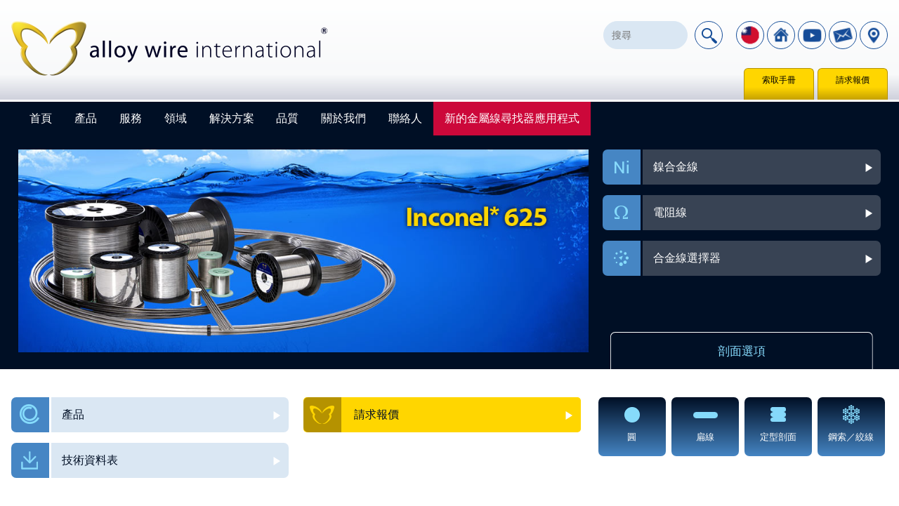

--- FILE ---
content_type: text/html; charset=UTF-8
request_url: https://www.alloywire.tw/products/inconel-625/
body_size: 17129
content:
<!DOCTYPE html>
<html lang="zh-TW" prefix="og: https://ogp.me/ns#">

<head>
	
	<!-- Google Tag Manager -->
	<script>(function(w,d,s,l,i){w[l]=w[l]||[];w[l].push({'gtm.start':
	new Date().getTime(),event:'gtm.js'});var f=d.getElementsByTagName(s)[0],
	j=d.createElement(s),dl=l!='dataLayer'?'&l='+l:'';j.async=true;j.src=
	'https://www.googletagmanager.com/gtm.js?id='+i+dl;f.parentNode.insertBefore(j,f);
	})(window,document,'script','dataLayer','GTM-PFZ79JX');</script>
	<!-- End Google Tag Manager -->

    <meta charset="UTF-8">
    <meta name="viewport" content="width=device-width, initial-scale=1, maximum-scale=1, minimum-scale=1">
    <meta name="google-site-verification" content="dgHvW0KZW0KISHj0b_Mo_5T7f8rrC9MoVdF52FwTW5Y" />
    <title>Inconel® 625</title>
    
    <link rel="alternate" href="https://www.alloywire.com/products/inconel-625/" hreflang="en-GB" />
<link rel="alternate" href="https://www.alloywire.us.com/products/inconel-625/" hreflang="en-US" />
<link rel="alternate" href="https://www.alloywire.it/products/inconel-625/" hreflang="it-IT" />
<link rel="alternate" href="https://www.alloywire.de/products/inconel-625/" hreflang="de-DE" />
<link rel="alternate" href="https://www.alloywire.es/products/inconel-625/" hreflang="es-ES" />
<link rel="alternate" href="https://www.alloywire.jp/products/inconel-625/" hreflang="ja-JP" />
<link rel="alternate" href="https://www.alloywire-au.com/products/inconel-625/" hreflang="en-AU" />
<link rel="alternate" href="https://www.alloywire.ae/products/inconel-625/" hreflang="ar" />
<link rel="alternate" href="https://www.alloywire.ch/products/inconel-625/" hreflang="zh" />
<link rel="alternate" href="https://www.alloywire.co.za/products/inconel-625/" hreflang="en-ZA" />
<link rel="alternate" href="https://www.alloywire.pt/products/inconel-625/" hreflang="pt-PT" />
<link rel="alternate" href="https://www.alloywire.in/products/inconel-625/" hreflang="en-IN" />
<link rel="alternate" href="https://www.alloywire.fr/products/inconel-625/" hreflang="fr-FR" />
<link rel="alternate" href="https://www.alloywire.com.br/products/inconel-625/" hreflang="pt-BR" />
<link rel="alternate" href="https://www.alloywireinternational.co.th/products/inconel-625/" hreflang="th-TH" />
<link rel="alternate" href="http://www.alloywire.tw/products/inconel-625/" hreflang="zh-TW" />
<link rel="alternate" href="http://www.alloywire.vn/products/inconel-625/" hreflang="vi-VN" />
<link rel="alternate" href="https://www.alloywire.co.id/products/inconel-625/" hreflang="id-ID" />
<link rel="alternate" href="https://www.alloywire.com.tr/products/inconel-625/" hreflang="tr-TR" />
<link rel="alternate" href="https://www.alloywire.sg/products/inconel-625/" hreflang="en-SG" />
<link rel="alternate" href="https://www.alloywire.ru/products/inconel-625/" hreflang="ru-RU" /> 
    
    
<!-- Search Engine Optimization by Rank Math - https://rankmath.com/ -->
<meta name="description" content="在各種腐蝕介質中具有極佳抗腐蝕性的鎳鉻鉬合金，尤其能夠抵抗孔蝕和間隙腐蝕。此為海水應用的最佳選擇。"/>
<meta name="robots" content="follow, index, max-snippet:-1, max-video-preview:-1, max-image-preview:large"/>
<link rel="canonical" href="https://www.alloywire.tw/products/inconel-625/" />
<meta property="og:locale" content="zh_TW" />
<meta property="og:type" content="article" />
<meta property="og:title" content="Inconel® 625" />
<meta property="og:description" content="在各種腐蝕介質中具有極佳抗腐蝕性的鎳鉻鉬合金，尤其能夠抵抗孔蝕和間隙腐蝕。此為海水應用的最佳選擇。" />
<meta property="og:url" content="https://www.alloywire.tw/products/inconel-625/" />
<meta property="og:site_name" content="Alloy Wire International" />
<meta property="og:updated_time" content="2020-04-09T12:43:27+01:00" />
<meta property="og:image" content="https://www.alloywire.tw/wp-content/uploads/2016/02/slide-inconel-625.jpg" />
<meta property="og:image:secure_url" content="https://www.alloywire.tw/wp-content/uploads/2016/02/slide-inconel-625.jpg" />
<meta property="og:image:width" content="1000" />
<meta property="og:image:height" content="355" />
<meta property="og:image:alt" content="Inconel® 625" />
<meta property="og:image:type" content="image/jpeg" />
<meta name="twitter:card" content="summary_large_image" />
<meta name="twitter:title" content="Inconel® 625" />
<meta name="twitter:description" content="在各種腐蝕介質中具有極佳抗腐蝕性的鎳鉻鉬合金，尤其能夠抵抗孔蝕和間隙腐蝕。此為海水應用的最佳選擇。" />
<meta name="twitter:image" content="https://www.alloywire.tw/wp-content/uploads/2016/02/slide-inconel-625.jpg" />
<script type="application/ld+json" class="rank-math-schema">{"@context":"https://schema.org","@graph":[{"@type":"BreadcrumbList","@id":"https://www.alloywire.tw/products/inconel-625/#breadcrumb","itemListElement":[{"@type":"ListItem","position":"1","item":{"@id":"https://www.alloywire.tw","name":"Home"}},{"@type":"ListItem","position":"2","item":{"@id":"https://www.alloywire.tw/products/","name":"Products"}},{"@type":"ListItem","position":"3","item":{"@id":"https://www.alloywire.tw/products/inconel-625/","name":"Inconel\u00ae 625"}}]}]}</script>
<!-- /Rank Math WordPress SEO plugin -->

<link rel='dns-prefetch' href='//maps.google.com' />
<link rel='dns-prefetch' href='//cdnjs.cloudflare.com' />
<link rel='dns-prefetch' href='//fonts.googleapis.com' />
<link rel="alternate" title="oEmbed (JSON)" type="application/json+oembed" href="https://www.alloywire.tw/wp-json/oembed/1.0/embed?url=https%3A%2F%2Fwww.alloywire.tw%2Fproducts%2Finconel-625%2F" />
<link rel="alternate" title="oEmbed (XML)" type="text/xml+oembed" href="https://www.alloywire.tw/wp-json/oembed/1.0/embed?url=https%3A%2F%2Fwww.alloywire.tw%2Fproducts%2Finconel-625%2F&#038;format=xml" />
<style id='wp-img-auto-sizes-contain-inline-css' type='text/css'>
img:is([sizes=auto i],[sizes^="auto," i]){contain-intrinsic-size:3000px 1500px}
/*# sourceURL=wp-img-auto-sizes-contain-inline-css */
</style>
<style id='wp-block-library-inline-css' type='text/css'>
:root{--wp-block-synced-color:#7a00df;--wp-block-synced-color--rgb:122,0,223;--wp-bound-block-color:var(--wp-block-synced-color);--wp-editor-canvas-background:#ddd;--wp-admin-theme-color:#007cba;--wp-admin-theme-color--rgb:0,124,186;--wp-admin-theme-color-darker-10:#006ba1;--wp-admin-theme-color-darker-10--rgb:0,107,160.5;--wp-admin-theme-color-darker-20:#005a87;--wp-admin-theme-color-darker-20--rgb:0,90,135;--wp-admin-border-width-focus:2px}@media (min-resolution:192dpi){:root{--wp-admin-border-width-focus:1.5px}}.wp-element-button{cursor:pointer}:root .has-very-light-gray-background-color{background-color:#eee}:root .has-very-dark-gray-background-color{background-color:#313131}:root .has-very-light-gray-color{color:#eee}:root .has-very-dark-gray-color{color:#313131}:root .has-vivid-green-cyan-to-vivid-cyan-blue-gradient-background{background:linear-gradient(135deg,#00d084,#0693e3)}:root .has-purple-crush-gradient-background{background:linear-gradient(135deg,#34e2e4,#4721fb 50%,#ab1dfe)}:root .has-hazy-dawn-gradient-background{background:linear-gradient(135deg,#faaca8,#dad0ec)}:root .has-subdued-olive-gradient-background{background:linear-gradient(135deg,#fafae1,#67a671)}:root .has-atomic-cream-gradient-background{background:linear-gradient(135deg,#fdd79a,#004a59)}:root .has-nightshade-gradient-background{background:linear-gradient(135deg,#330968,#31cdcf)}:root .has-midnight-gradient-background{background:linear-gradient(135deg,#020381,#2874fc)}:root{--wp--preset--font-size--normal:16px;--wp--preset--font-size--huge:42px}.has-regular-font-size{font-size:1em}.has-larger-font-size{font-size:2.625em}.has-normal-font-size{font-size:var(--wp--preset--font-size--normal)}.has-huge-font-size{font-size:var(--wp--preset--font-size--huge)}.has-text-align-center{text-align:center}.has-text-align-left{text-align:left}.has-text-align-right{text-align:right}.has-fit-text{white-space:nowrap!important}#end-resizable-editor-section{display:none}.aligncenter{clear:both}.items-justified-left{justify-content:flex-start}.items-justified-center{justify-content:center}.items-justified-right{justify-content:flex-end}.items-justified-space-between{justify-content:space-between}.screen-reader-text{border:0;clip-path:inset(50%);height:1px;margin:-1px;overflow:hidden;padding:0;position:absolute;width:1px;word-wrap:normal!important}.screen-reader-text:focus{background-color:#ddd;clip-path:none;color:#444;display:block;font-size:1em;height:auto;left:5px;line-height:normal;padding:15px 23px 14px;text-decoration:none;top:5px;width:auto;z-index:100000}html :where(.has-border-color){border-style:solid}html :where([style*=border-top-color]){border-top-style:solid}html :where([style*=border-right-color]){border-right-style:solid}html :where([style*=border-bottom-color]){border-bottom-style:solid}html :where([style*=border-left-color]){border-left-style:solid}html :where([style*=border-width]){border-style:solid}html :where([style*=border-top-width]){border-top-style:solid}html :where([style*=border-right-width]){border-right-style:solid}html :where([style*=border-bottom-width]){border-bottom-style:solid}html :where([style*=border-left-width]){border-left-style:solid}html :where(img[class*=wp-image-]){height:auto;max-width:100%}:where(figure){margin:0 0 1em}html :where(.is-position-sticky){--wp-admin--admin-bar--position-offset:var(--wp-admin--admin-bar--height,0px)}@media screen and (max-width:600px){html :where(.is-position-sticky){--wp-admin--admin-bar--position-offset:0px}}

/*# sourceURL=wp-block-library-inline-css */
</style><style id='global-styles-inline-css' type='text/css'>
:root{--wp--preset--aspect-ratio--square: 1;--wp--preset--aspect-ratio--4-3: 4/3;--wp--preset--aspect-ratio--3-4: 3/4;--wp--preset--aspect-ratio--3-2: 3/2;--wp--preset--aspect-ratio--2-3: 2/3;--wp--preset--aspect-ratio--16-9: 16/9;--wp--preset--aspect-ratio--9-16: 9/16;--wp--preset--color--black: #000000;--wp--preset--color--cyan-bluish-gray: #abb8c3;--wp--preset--color--white: #ffffff;--wp--preset--color--pale-pink: #f78da7;--wp--preset--color--vivid-red: #cf2e2e;--wp--preset--color--luminous-vivid-orange: #ff6900;--wp--preset--color--luminous-vivid-amber: #fcb900;--wp--preset--color--light-green-cyan: #7bdcb5;--wp--preset--color--vivid-green-cyan: #00d084;--wp--preset--color--pale-cyan-blue: #8ed1fc;--wp--preset--color--vivid-cyan-blue: #0693e3;--wp--preset--color--vivid-purple: #9b51e0;--wp--preset--gradient--vivid-cyan-blue-to-vivid-purple: linear-gradient(135deg,rgb(6,147,227) 0%,rgb(155,81,224) 100%);--wp--preset--gradient--light-green-cyan-to-vivid-green-cyan: linear-gradient(135deg,rgb(122,220,180) 0%,rgb(0,208,130) 100%);--wp--preset--gradient--luminous-vivid-amber-to-luminous-vivid-orange: linear-gradient(135deg,rgb(252,185,0) 0%,rgb(255,105,0) 100%);--wp--preset--gradient--luminous-vivid-orange-to-vivid-red: linear-gradient(135deg,rgb(255,105,0) 0%,rgb(207,46,46) 100%);--wp--preset--gradient--very-light-gray-to-cyan-bluish-gray: linear-gradient(135deg,rgb(238,238,238) 0%,rgb(169,184,195) 100%);--wp--preset--gradient--cool-to-warm-spectrum: linear-gradient(135deg,rgb(74,234,220) 0%,rgb(151,120,209) 20%,rgb(207,42,186) 40%,rgb(238,44,130) 60%,rgb(251,105,98) 80%,rgb(254,248,76) 100%);--wp--preset--gradient--blush-light-purple: linear-gradient(135deg,rgb(255,206,236) 0%,rgb(152,150,240) 100%);--wp--preset--gradient--blush-bordeaux: linear-gradient(135deg,rgb(254,205,165) 0%,rgb(254,45,45) 50%,rgb(107,0,62) 100%);--wp--preset--gradient--luminous-dusk: linear-gradient(135deg,rgb(255,203,112) 0%,rgb(199,81,192) 50%,rgb(65,88,208) 100%);--wp--preset--gradient--pale-ocean: linear-gradient(135deg,rgb(255,245,203) 0%,rgb(182,227,212) 50%,rgb(51,167,181) 100%);--wp--preset--gradient--electric-grass: linear-gradient(135deg,rgb(202,248,128) 0%,rgb(113,206,126) 100%);--wp--preset--gradient--midnight: linear-gradient(135deg,rgb(2,3,129) 0%,rgb(40,116,252) 100%);--wp--preset--font-size--small: 13px;--wp--preset--font-size--medium: 20px;--wp--preset--font-size--large: 36px;--wp--preset--font-size--x-large: 42px;--wp--preset--spacing--20: 0.44rem;--wp--preset--spacing--30: 0.67rem;--wp--preset--spacing--40: 1rem;--wp--preset--spacing--50: 1.5rem;--wp--preset--spacing--60: 2.25rem;--wp--preset--spacing--70: 3.38rem;--wp--preset--spacing--80: 5.06rem;--wp--preset--shadow--natural: 6px 6px 9px rgba(0, 0, 0, 0.2);--wp--preset--shadow--deep: 12px 12px 50px rgba(0, 0, 0, 0.4);--wp--preset--shadow--sharp: 6px 6px 0px rgba(0, 0, 0, 0.2);--wp--preset--shadow--outlined: 6px 6px 0px -3px rgb(255, 255, 255), 6px 6px rgb(0, 0, 0);--wp--preset--shadow--crisp: 6px 6px 0px rgb(0, 0, 0);}:where(.is-layout-flex){gap: 0.5em;}:where(.is-layout-grid){gap: 0.5em;}body .is-layout-flex{display: flex;}.is-layout-flex{flex-wrap: wrap;align-items: center;}.is-layout-flex > :is(*, div){margin: 0;}body .is-layout-grid{display: grid;}.is-layout-grid > :is(*, div){margin: 0;}:where(.wp-block-columns.is-layout-flex){gap: 2em;}:where(.wp-block-columns.is-layout-grid){gap: 2em;}:where(.wp-block-post-template.is-layout-flex){gap: 1.25em;}:where(.wp-block-post-template.is-layout-grid){gap: 1.25em;}.has-black-color{color: var(--wp--preset--color--black) !important;}.has-cyan-bluish-gray-color{color: var(--wp--preset--color--cyan-bluish-gray) !important;}.has-white-color{color: var(--wp--preset--color--white) !important;}.has-pale-pink-color{color: var(--wp--preset--color--pale-pink) !important;}.has-vivid-red-color{color: var(--wp--preset--color--vivid-red) !important;}.has-luminous-vivid-orange-color{color: var(--wp--preset--color--luminous-vivid-orange) !important;}.has-luminous-vivid-amber-color{color: var(--wp--preset--color--luminous-vivid-amber) !important;}.has-light-green-cyan-color{color: var(--wp--preset--color--light-green-cyan) !important;}.has-vivid-green-cyan-color{color: var(--wp--preset--color--vivid-green-cyan) !important;}.has-pale-cyan-blue-color{color: var(--wp--preset--color--pale-cyan-blue) !important;}.has-vivid-cyan-blue-color{color: var(--wp--preset--color--vivid-cyan-blue) !important;}.has-vivid-purple-color{color: var(--wp--preset--color--vivid-purple) !important;}.has-black-background-color{background-color: var(--wp--preset--color--black) !important;}.has-cyan-bluish-gray-background-color{background-color: var(--wp--preset--color--cyan-bluish-gray) !important;}.has-white-background-color{background-color: var(--wp--preset--color--white) !important;}.has-pale-pink-background-color{background-color: var(--wp--preset--color--pale-pink) !important;}.has-vivid-red-background-color{background-color: var(--wp--preset--color--vivid-red) !important;}.has-luminous-vivid-orange-background-color{background-color: var(--wp--preset--color--luminous-vivid-orange) !important;}.has-luminous-vivid-amber-background-color{background-color: var(--wp--preset--color--luminous-vivid-amber) !important;}.has-light-green-cyan-background-color{background-color: var(--wp--preset--color--light-green-cyan) !important;}.has-vivid-green-cyan-background-color{background-color: var(--wp--preset--color--vivid-green-cyan) !important;}.has-pale-cyan-blue-background-color{background-color: var(--wp--preset--color--pale-cyan-blue) !important;}.has-vivid-cyan-blue-background-color{background-color: var(--wp--preset--color--vivid-cyan-blue) !important;}.has-vivid-purple-background-color{background-color: var(--wp--preset--color--vivid-purple) !important;}.has-black-border-color{border-color: var(--wp--preset--color--black) !important;}.has-cyan-bluish-gray-border-color{border-color: var(--wp--preset--color--cyan-bluish-gray) !important;}.has-white-border-color{border-color: var(--wp--preset--color--white) !important;}.has-pale-pink-border-color{border-color: var(--wp--preset--color--pale-pink) !important;}.has-vivid-red-border-color{border-color: var(--wp--preset--color--vivid-red) !important;}.has-luminous-vivid-orange-border-color{border-color: var(--wp--preset--color--luminous-vivid-orange) !important;}.has-luminous-vivid-amber-border-color{border-color: var(--wp--preset--color--luminous-vivid-amber) !important;}.has-light-green-cyan-border-color{border-color: var(--wp--preset--color--light-green-cyan) !important;}.has-vivid-green-cyan-border-color{border-color: var(--wp--preset--color--vivid-green-cyan) !important;}.has-pale-cyan-blue-border-color{border-color: var(--wp--preset--color--pale-cyan-blue) !important;}.has-vivid-cyan-blue-border-color{border-color: var(--wp--preset--color--vivid-cyan-blue) !important;}.has-vivid-purple-border-color{border-color: var(--wp--preset--color--vivid-purple) !important;}.has-vivid-cyan-blue-to-vivid-purple-gradient-background{background: var(--wp--preset--gradient--vivid-cyan-blue-to-vivid-purple) !important;}.has-light-green-cyan-to-vivid-green-cyan-gradient-background{background: var(--wp--preset--gradient--light-green-cyan-to-vivid-green-cyan) !important;}.has-luminous-vivid-amber-to-luminous-vivid-orange-gradient-background{background: var(--wp--preset--gradient--luminous-vivid-amber-to-luminous-vivid-orange) !important;}.has-luminous-vivid-orange-to-vivid-red-gradient-background{background: var(--wp--preset--gradient--luminous-vivid-orange-to-vivid-red) !important;}.has-very-light-gray-to-cyan-bluish-gray-gradient-background{background: var(--wp--preset--gradient--very-light-gray-to-cyan-bluish-gray) !important;}.has-cool-to-warm-spectrum-gradient-background{background: var(--wp--preset--gradient--cool-to-warm-spectrum) !important;}.has-blush-light-purple-gradient-background{background: var(--wp--preset--gradient--blush-light-purple) !important;}.has-blush-bordeaux-gradient-background{background: var(--wp--preset--gradient--blush-bordeaux) !important;}.has-luminous-dusk-gradient-background{background: var(--wp--preset--gradient--luminous-dusk) !important;}.has-pale-ocean-gradient-background{background: var(--wp--preset--gradient--pale-ocean) !important;}.has-electric-grass-gradient-background{background: var(--wp--preset--gradient--electric-grass) !important;}.has-midnight-gradient-background{background: var(--wp--preset--gradient--midnight) !important;}.has-small-font-size{font-size: var(--wp--preset--font-size--small) !important;}.has-medium-font-size{font-size: var(--wp--preset--font-size--medium) !important;}.has-large-font-size{font-size: var(--wp--preset--font-size--large) !important;}.has-x-large-font-size{font-size: var(--wp--preset--font-size--x-large) !important;}
/*# sourceURL=global-styles-inline-css */
</style>

<style id='classic-theme-styles-inline-css' type='text/css'>
/*! This file is auto-generated */
.wp-block-button__link{color:#fff;background-color:#32373c;border-radius:9999px;box-shadow:none;text-decoration:none;padding:calc(.667em + 2px) calc(1.333em + 2px);font-size:1.125em}.wp-block-file__button{background:#32373c;color:#fff;text-decoration:none}
/*# sourceURL=/wp-includes/css/classic-themes.min.css */
</style>
<link rel='stylesheet' id='base-font-css' href='https://fonts.googleapis.com/css?family=Roboto:300,400,500,700' type='text/css' media='all' />
<link rel='stylesheet' id='base-style-css' href='https://www.alloywire.tw/wp-content/themes/simple-theme/css/style.css?v=1359032186&#038;ver=6.9' type='text/css' media='all' />
<link rel='stylesheet' id='fancybox-css-css' href='https://cdnjs.cloudflare.com/ajax/libs/fancybox/3.3.5/jquery.fancybox.min.css?ver=6.9' type='text/css' media='all' />
<link rel="https://api.w.org/" href="https://www.alloywire.tw/wp-json/" /><link rel="EditURI" type="application/rsd+xml" title="RSD" href="https://www.alloywire.tw/xmlrpc.php?rsd" />
<meta name="generator" content="WordPress 6.9" />
<link rel='shortlink' href='https://www.alloywire.tw/?p=156' />
    
    
	<link rel="apple-touch-icon" sizes="180x180" href="https://www.alloywire.tw/wp-content/themes/simple-theme/images/apple-touch-icon.png">
	<link rel="icon" type="image/png" href="https://www.alloywire.tw/wp-content/themes/simple-theme/images/favicon-32x32.png" sizes="32x32">
	<link rel="icon" type="image/png" href="https://www.alloywire.tw/wp-content/themes/simple-theme/images/favicon-16x16.png" sizes="16x16">
	<link rel="manifest" href="https://www.alloywire.tw/wp-content/themes/simple-theme/images/manifest.json">
	<link rel="mask-icon" href="https://www.alloywire.tw/wp-content/themes/simple-theme/images/safari-pinned-tab.svg" color="#000f26">
	<meta name="apple-mobile-web-app-title" content="Alloy Wire">
	<meta name="application-name" content="Alloy Wire">
	<meta name="theme-color" content="#000f26">
	
		
</head>

<body class="wp-singular products-template-default single single-products postid-156 wp-theme-simple-theme masthead-fixed singular corrosion-resistant">
	
<!-- Google Tag Manager (noscript) -->
<noscript><iframe src="https://www.googletagmanager.com/ns.html?id=GTM-PFZ79JX"
height="0" width="0" style="display:none;visibility:hidden"></iframe></noscript>
<!-- End Google Tag Manager (noscript) -->

<!-- header area including menu -->

	<div class="location-box-cover hide"></div>
	<div class="location-box light-blue-bg hide">
		<div class="wrap">
			<div class="left20 pad30 text-center">
				<img src="https://www.alloywire.tw/wp-content/themes/simple-theme/images/flag-tw.png" alt="Alloy Wire Taiwan" />
			</div>
			<div class="left80 pad20">
				<h2 class="pad10">台湾联系信息</h2>
				<div class="left50 pad10">
					<address>120/55 ซอยสุขุมวิท 101/1 บางจาก พระโขนง จ.กรุงเทพฯ 10260</address>
				</div>
				<div class="left50 pad10">
					<p>                        
													電話： +66 (0) 83 826 9146<br/> 
						 

													Fax: +66 (2) 398 6391<br/>
						 

													E-Mail: <a href="mailto:chompoonuut_t@alloywire.com">chompoonuut_t@alloywire.com</a>
						 
					</p>
				</div>
				<div class="clear"></div>
			</div>
			<div class="clear"></div>
			<div class="close-location-box">
				&utrif; 
			</div>
		</div>
	</div>
	
	<header id="header">
		<div class="white-grad-top rel">
			<div class="wrap padt30 padb30">
				<div class="right">
					<form role="search" method="get" class="search-form" action="https://www.alloywire.tw/">
    
    <div class="left66">
        <div class="padr10">
            <input type="search" class="search-field" placeholder="搜尋" value="" name="s" />
        </div>
    </div>
    <div class="left33">
        <input type="submit" class="search-submit" value="搜尋" />
    </div>
    <div class="clear"></div>
	
</form>					
					<a href="#" class="icon modal-button" rel="languages">
						<img src="https://www.alloywire.tw/wp-content/themes/simple-theme/images/icon-fl-TW.png" alt="改变语言" title="改变语言" />
					</a>
					
					<a class="icon" href="./">
						<img alt="Alloywire" src="https://www.alloywire.tw/wp-content/themes/simple-theme/images/icon-home.png" title="返回 Alloy Wire"/ >
					</a>
					<a class="icon" href="https://www.youtube.com/watch?v=KbmEXDyD-rM" data-fancybox>
						<img alt="Alloywire" src="https://www.alloywire.tw/wp-content/themes/simple-theme/images/icon-video.png" title="观看我们的企业视频"/ >
					</a>
					<!--
					 <a id="dropdown" rel="info" class="icon" href="#">
						<img alt="Alloy Wire location" src="https://www.alloywire.tw/wp-content/themes/simple-theme/images/icon-location.png" title="Contact Information" id="dropdown">
					</a>
					-->
					<a class="icon" href="https://www.alloywire.tw/international-contacts/">
						<img alt="Contact Alloy Wire" src="https://www.alloywire.tw/wp-content/themes/simple-theme/images/icon-email.png" title="聯絡 Alloy Wire">
					</a>
					<a class="icon location-box-button" href="#">
						<img src="https://www.alloywire.tw/wp-content/themes/simple-theme/images/icon-location.png" title="聯絡資訊">
					</a>
				</div>
				<div class='site-title left'>
					<a href='https://www.alloywire.tw/'>
						<img src="https://www.alloywire.tw/wp-content/themes/simple-theme/images/logo.png" alt="Alloy Wire" />	
					</a>
				</div>
				<div class="clear"></div>
				<div id="tabs">
					<a href="https://www.alloywire.tw/request-a-quote/">請求報價</a> 
					<a href="https://www.alloywire.tw/request-a-brochure/">索取手冊</a>
				</div>
			</div>
			<div class="clear"></div>
			<div class="mobile-show">
				<a href="https://www.alloywire.tw/app/">
					<div class="pad10 red-bg white text-center">
						<strong>Click for our NEW Wire Finder App</strong>
					</div>
				</a>
			</div>
		</div>
		<div class="dblue-bg">
			<!-- menu -->
			<div id="menu">
				<div class="wrap padlr10">
				<div class="menu-icon rel">
					<div class="icon-wrap">
						<span></span>
						<span></span>
						<span></span>
					</div>
				</div>
				<div class="clear"></div>
				<div class="menu-menu-1-container"><ul id="menu-menu-1" class="menu"><li id="menu-item-2255" class="menu-item menu-item-type-post_type menu-item-object-page menu-item-home current-products-parent menu-item-2255"><a href="https://www.alloywire.tw/">首頁</a></li>
<li id="menu-item-162" class="menu-item menu-item-type-cusm menu-item-object-cusm menu-item-has-children menu-item-162"><a>產品</a>
<ul class="sub-menu">
	<li id="menu-item-2254" class="menu-item menu-item-type-post_type_archive menu-item-object-products menu-item-2254"><a href="https://www.alloywire.tw/products/">鎳合金線</a></li>
	<li id="menu-item-441" class="menu-item menu-item-type-post_type menu-item-object-page menu-item-441"><a href="https://www.alloywire.tw/electrical-resistance-wire-hot-cutting-wire/">電阻線 &#038; 熱切線</a></li>
	<li id="menu-item-196" class="menu-item menu-item-type-post_type menu-item-object-page menu-item-196"><a href="https://www.alloywire.tw/round-wire/">圓線</a></li>
	<li id="menu-item-195" class="menu-item menu-item-type-post_type menu-item-object-page menu-item-195"><a href="https://www.alloywire.tw/flat-wire-ribbon-foil-tape/">扁線 – 條狀／箔／帶狀</a></li>
	<li id="menu-item-194" class="menu-item menu-item-type-post_type menu-item-object-page menu-item-194"><a href="https://www.alloywire.tw/shaped-wire/">定型剖面</a></li>
	<li id="menu-item-221" class="menu-item menu-item-type-post_type menu-item-object-page menu-item-221"><a href="https://www.alloywire.tw/wire-rope-strand/">鋼索 &#038; 絞線</a></li>
	<li id="menu-item-528" class="menu-item menu-item-type-post_type menu-item-object-page menu-item-528"><a href="https://www.alloywire.tw/alloy-wire-selector/">合金線選擇器</a></li>
	<li id="menu-item-1046" class="menu-item menu-item-type-post_type menu-item-object-page menu-item-1046"><a href="https://www.alloywire.tw/datasheets/">技術資料表</a></li>
</ul>
</li>
<li id="menu-item-82" class="menu-item menu-item-type-cusm menu-item-object-cusm menu-item-has-children menu-item-82"><a>服務</a>
<ul class="sub-menu">
	<li id="menu-item-4146" class="menu-item menu-item-type-post_type menu-item-object-page menu-item-4146"><a href="https://www.alloywire.tw/awi-super-six/">為您帶來六大優點</a></li>
	<li id="menu-item-134" class="menu-item menu-item-type-post_type menu-item-object-page menu-item-134"><a href="https://www.alloywire.tw/order-quantities/">訂購數量</a></li>
	<li id="menu-item-125" class="menu-item menu-item-type-post_type menu-item-object-page menu-item-125"><a href="https://www.alloywire.tw/coils-spools-lengths/">線圈／線軸／長度</a></li>
	<li id="menu-item-126" class="menu-item menu-item-type-post_type menu-item-object-page menu-item-126"><a href="https://www.alloywire.tw/delivery-times/">遞送時間</a></li>
	<li id="menu-item-4301" class="menu-item menu-item-type-post_type menu-item-object-page menu-item-4301"><a href="https://www.alloywire.tw/research-development-support/">研究與開發支援</a></li>
	<li id="menu-item-127" class="menu-item menu-item-type-post_type menu-item-object-page menu-item-127"><a href="https://www.alloywire.tw/emergency-manufacturing-service/">緊急製造服務</a></li>
	<li id="menu-item-128" class="menu-item menu-item-type-post_type menu-item-object-page menu-item-128"><a href="https://www.alloywire.tw/re-drawing-customers-wire/">再拉製客戶的金屬線</a></li>
	<li id="menu-item-130" class="menu-item menu-item-type-post_type menu-item-object-page menu-item-130"><a href="https://www.alloywire.tw/weight-to-length-conversion/">重量至長度換算</a></li>
	<li id="menu-item-129" class="menu-item menu-item-type-post_type menu-item-object-page menu-item-129"><a href="https://www.alloywire.tw/size-conversion-table/">金屬線尺寸換算表</a></li>
</ul>
</li>
<li id="menu-item-808" class="menu-item menu-item-type-cusm menu-item-object-cusm menu-item-has-children menu-item-808"><a>領域</a>
<ul class="sub-menu">
	<li id="menu-item-809" class="menu-item menu-item-type-taxonomy menu-item-object-applications current-products-ancestor current-menu-parent current-products-parent menu-item-809"><a href="https://www.alloywire.tw/applications/aerospace/">航太</a></li>
	<li id="menu-item-924" class="menu-item menu-item-type-taxonomy menu-item-object-applications menu-item-924"><a href="https://www.alloywire.tw/applications/automotive/">汽車</a></li>
	<li id="menu-item-927" class="menu-item menu-item-type-taxonomy menu-item-object-applications current-products-ancestor current-menu-parent current-products-parent menu-item-927"><a href="https://www.alloywire.tw/applications/chemical-processing/">化學處理</a></li>
	<li id="menu-item-928" class="menu-item menu-item-type-taxonomy menu-item-object-applications menu-item-928"><a href="https://www.alloywire.tw/applications/electrical-electronic/">電氣和電子</a></li>
	<li id="menu-item-923" class="menu-item menu-item-type-taxonomy menu-item-object-applications current-products-ancestor current-menu-parent current-products-parent menu-item-923"><a href="https://www.alloywire.tw/applications/engineering/">工程</a></li>
	<li id="menu-item-929" class="menu-item menu-item-type-taxonomy menu-item-object-applications menu-item-929"><a href="https://www.alloywire.tw/applications/food/">食品</a></li>
	<li id="menu-item-930" class="menu-item menu-item-type-taxonomy menu-item-object-applications current-products-ancestor current-menu-parent current-products-parent menu-item-930"><a href="https://www.alloywire.tw/applications/marine/">船舶</a></li>
	<li id="menu-item-931" class="menu-item menu-item-type-taxonomy menu-item-object-applications current-products-ancestor current-menu-parent current-products-parent menu-item-931"><a href="https://www.alloywire.tw/applications/nuclear/">核能</a></li>
	<li id="menu-item-4302" class="menu-item menu-item-type-taxonomy menu-item-object-applications menu-item-4302"><a href="https://www.alloywire.tw/applications/medical/">醫療</a></li>
	<li id="menu-item-932" class="menu-item menu-item-type-taxonomy menu-item-object-applications current-products-ancestor current-menu-parent current-products-parent menu-item-932"><a href="https://www.alloywire.tw/applications/oil-gas/">石油 &amp; 天然氣</a></li>
	<li id="menu-item-933" class="menu-item menu-item-type-taxonomy menu-item-object-applications menu-item-933"><a href="https://www.alloywire.tw/applications/packaging/">包裝</a></li>
	<li id="menu-item-926" class="menu-item menu-item-type-taxonomy menu-item-object-applications menu-item-926"><a href="https://www.alloywire.tw/applications/petrochemical/">石化</a></li>
	<li id="menu-item-934" class="menu-item menu-item-type-taxonomy menu-item-object-applications menu-item-934"><a href="https://www.alloywire.tw/applications/pharmaceutical/">製藥</a></li>
	<li id="menu-item-935" class="menu-item menu-item-type-taxonomy menu-item-object-applications current-products-ancestor current-menu-parent current-products-parent menu-item-935"><a href="https://www.alloywire.tw/applications/power-generation/">發電</a></li>
	<li id="menu-item-925" class="menu-item menu-item-type-taxonomy menu-item-object-applications menu-item-925"><a href="https://www.alloywire.tw/applications/rail/">鐵路</a></li>
	<li id="menu-item-936" class="menu-item menu-item-type-taxonomy menu-item-object-applications menu-item-936"><a href="https://www.alloywire.tw/applications/space/">太空</a></li>
</ul>
</li>
<li id="menu-item-1183" class="menu-item menu-item-type-cusm menu-item-object-cusm menu-item-has-children menu-item-1183"><a>解決方案</a>
<ul class="sub-menu">
	<li id="menu-item-1184" class="menu-item menu-item-type-taxonomy menu-item-object-properties menu-item-1184"><a href="https://www.alloywire.tw/properties/heat-resistant/">耐熱</a></li>
	<li id="menu-item-1185" class="menu-item menu-item-type-taxonomy menu-item-object-properties current-products-ancestor current-menu-parent current-products-parent menu-item-1185"><a href="https://www.alloywire.tw/properties/corrosion-resistant/">抗腐蝕</a></li>
	<li id="menu-item-1186" class="menu-item menu-item-type-taxonomy menu-item-object-properties current-products-ancestor current-menu-parent current-products-parent menu-item-1186"><a href="https://www.alloywire.tw/properties/water-resistant/">防水</a></li>
	<li id="menu-item-1187" class="menu-item menu-item-type-taxonomy menu-item-object-properties menu-item-1187"><a href="https://www.alloywire.tw/properties/strength/">強度</a></li>
	<li id="menu-item-1188" class="menu-item menu-item-type-taxonomy menu-item-object-properties menu-item-1188"><a href="https://www.alloywire.tw/properties/sub-zero/">零下</a></li>
	<li id="menu-item-1189" class="menu-item menu-item-type-taxonomy menu-item-object-properties menu-item-1189"><a href="https://www.alloywire.tw/properties/controlled-low-expansion/">受控制／低膨脹</a></li>
	<li id="menu-item-1190" class="menu-item menu-item-type-taxonomy menu-item-object-properties menu-item-1190"><a href="https://www.alloywire.tw/properties/electrical-electronic/">電氣和電子</a></li>
	<li id="menu-item-1191" class="menu-item menu-item-type-taxonomy menu-item-object-properties menu-item-1191"><a href="https://www.alloywire.tw/properties/electrical-resistance-wire/">電阻線</a></li>
	<li id="menu-item-1192" class="menu-item menu-item-type-taxonomy menu-item-object-properties menu-item-1192"><a href="https://www.alloywire.tw/properties/hot-cutting-sealing/">熱切割和封合</a></li>
	<li id="menu-item-1193" class="menu-item menu-item-type-taxonomy menu-item-object-properties menu-item-1193"><a href="https://www.alloywire.tw/properties/specific-applications/">特定應用</a></li>
</ul>
</li>
<li id="menu-item-131" class="menu-item menu-item-type-cusm menu-item-object-cusm menu-item-has-children menu-item-131"><a>品質</a>
<ul class="sub-menu">
	<li id="menu-item-135" class="menu-item menu-item-type-post_type menu-item-object-page menu-item-135"><a href="https://www.alloywire.tw/quality-testing/">品質 &#038; 測試</a></li>
	<li id="menu-item-136" class="menu-item menu-item-type-post_type menu-item-object-page menu-item-136"><a href="https://www.alloywire.tw/downloads/">下載</a></li>
	<li id="menu-item-137" class="menu-item menu-item-type-post_type menu-item-object-page menu-item-137"><a href="https://www.alloywire.tw/tolerances/">耐受性</a></li>
	<li id="menu-item-138" class="menu-item menu-item-type-post_type menu-item-object-page menu-item-138"><a href="https://www.alloywire.tw/glossary/">詞彙</a></li>
</ul>
</li>
<li id="menu-item-81" class="menu-item menu-item-type-cusm menu-item-object-cusm menu-item-has-children menu-item-81"><a>關於我們</a>
<ul class="sub-menu">
	<li id="menu-item-133" class="menu-item menu-item-type-post_type menu-item-object-page menu-item-133"><a href="https://www.alloywire.tw/about-alloy-wire-international/">關於 Alloy Wire International</a></li>
	<li id="menu-item-4217" class="menu-item menu-item-type-custom menu-item-object-custom menu-item-4217"><a target="_blank" href="https://www.alloywire.com/media/news/">新聞</a></li>
	<li id="menu-item-4218" class="menu-item menu-item-type-custom menu-item-object-custom menu-item-4218"><a target="_blank" href="https://www.alloywire.com/media/exhibitions/">展覽</a></li>
	<li id="menu-item-4219" class="menu-item menu-item-type-custom menu-item-object-custom menu-item-4219"><a target="_blank" href="https://www.alloywire.com/newsletters/">刊物</a></li>
	<li id="menu-item-580" class="menu-item menu-item-type-taxonomy menu-item-object-category menu-item-580"><a href="https://www.alloywire.tw/media/case-studies/">案例研究</a></li>
</ul>
</li>
<li id="menu-item-178" class="menu-item menu-item-type-cusm menu-item-object-cusm menu-item-has-children menu-item-178"><a>聯絡人</a>
<ul class="sub-menu">
	<li id="menu-item-2201" class="menu-item menu-item-type-post_type menu-item-object-page menu-item-2201"><a href="https://www.alloywire.tw/international-contacts/">國際聯絡人</a></li>
	<li id="menu-item-601" class="menu-item menu-item-type-post_type menu-item-object-page menu-item-601"><a href="https://www.alloywire.tw/request-a-brochure/">手冊索取</a></li>
	<li id="menu-item-177" class="menu-item menu-item-type-post_type menu-item-object-page menu-item-177"><a href="https://www.alloywire.tw/request-a-quote/">請求報價</a></li>
	<li id="menu-item-281" class="menu-item menu-item-type-post_type menu-item-object-page menu-item-281"><a href="https://www.alloywire.tw/faq/">常見問題</a></li>
</ul>
</li>
<li id="menu-item-1178" class="active menu-item menu-item-type-post_type menu-item-object-page menu-item-1178"><a href="https://www.alloywire.tw/app/">新的金屬線尋找器應用程式</a></li>
</ul></div>				</div>
			</div>
			<!-- end menu -->    
	</header>


	<div class="clear h20"></div><!-- end header -->
	




	
            <div class="dblue-bg">
            <div class="wrap padtb10">
                <div class="left66 pad10">
                                        <img src="https://www.alloywire.tw/wp-content/uploads/2016/02/slide-inconel-625.jpg" alt="Inconel® 625">
                </div>
                <div class="left33 pad10">
                    
		
			<div id="search" class="search">
				<a href="https://www.alloywire.tw/products">
					<div class="icon-button left100">
						<img alt="鎳合金線" class="icon" src="https://www.alloywire.tw/wp-content/themes/simple-theme/images/blue-icon-nickel.png"><h3>
						鎳合金線</h3>
					</div>
				</a>
				<a href="https://www.alloywire.tw/electrical-resistance-wire-hot-cutting-wire">
					<div class="icon-button left100">
						<img alt="電阻線" class="icon" src="https://www.alloywire.tw/wp-content/themes/simple-theme/images/blue-icon-resist.png"><h3>
						電阻線</h3>
					</div>
				</a>
			</div>
			<div id="search2" class="search">
				<a href="https://www.alloywire.tw/alloy-wire-selector">
					<div class="icon-button left100">
						<img alt="合金線選擇器" class="icon" src="https://www.alloywire.tw/wp-content/themes/simple-theme/images/blue-icon-selector.png"><h3>
						合金線選擇器</h3>
					</div>
				</a>
			</div>
			<div class="clear"></div>
		                </div>
                <div class="clear"></div>
            </div>
        </div>
	    
	 <div class="wrap padb50">
     
     	<div class="left66 padt40 padb20">
        	<a href="https://www.alloywire.tw">
                <div class="icon-button left45">
                    <img alt="Nickel alloy products page" class="icon" src="https://www.alloywire.tw/wp-content/themes/simple-theme/images/blue-icon-coils.png"><h3>
                    產品</h3>
                </div>
            </a>
            <a href="https://www.alloywire.tw/request-a-quote">
                <div class="icon-button left45 yellow-button">
                    <img alt="Request a Quote" class="icon" src="https://www.alloywire.tw/wp-content/themes/simple-theme/images/blue-icon-aw.png"><h3>
                    請求報價</h3>
                </div>
            </a>
                                    	<a href="https://www.alloywire.tw/wp-content/uploads/2016/09/AW_Tech-Datasheet_Inconel-625-1.pdf" target="_blank">
					<div class="icon-button left45">
						<img alt="Download TDS" class="icon" src="https://www.alloywire.tw/wp-content/themes/simple-theme/images/icon-blue-downloads.png"><h3>
						技術資料表</h3>
					</div>
				</a>
                        <div class="clear"></div>
        </div>
        <div class="left33 padb20">
            <div class="profile-options text-center padt40"><div class="heading">剖面選項</div><div class="option left24"><a href="https://www.alloywire.tw/round-wire/"><img alt="Round wire profile option" src="https://www.alloywire.tw/wp-content/themes/simple-theme/images/profiles/blue-icon-profile-round.png"> <span>圓</span></a></div><div class="option left24"><a href="https://www.alloywire.tw/flat-wire-ribbon-foil-tape/"><img alt="Flat wire profile option" src="https://www.alloywire.tw/wp-content/themes/simple-theme/images/profiles/blue-icon-profile-flat.png"> <span>扁線</span></a></div><div class="option left24"><a href="https://www.alloywire.tw/shaped-wire/"><img alt="Shaped profiles" src="https://www.alloywire.tw/wp-content/themes/simple-theme/images/profiles/blue-icon-profile-shaped.png"> <span>定型剖面</span></a></div><div class="option left24"><a href="https://www.alloywire.tw/wire-rope-strand/"><img alt="Rope/strand profile option" src="https://www.alloywire.tw/wp-content/themes/simple-theme/images/profiles/blue-icon-profile-rope.png"> <span>鋼索／絞線</span></a></div><div class="clear"></div></div>        </div>
        <div class="clear"></div>

        <h1 class="nopad">Inconel® 625</h1>
        <h2>提供選擇任一「剖面選項」</h2>
        <div class="the-content">
            <p>在各種腐蝕介質中具有極佳抗腐蝕性的鎳鉻鉬合金，尤其能夠抵抗孔蝕和間隙腐蝕。此為海水應用的最佳選擇。</p>
<div class="scroll">
<table class="td5">
<tbody>
<tr>
<th>化學成分</th>
<th>規格</th>
<th>標示名稱</th>
<th>重要功能</th>
<th>常見應用</th>
</tr>
<tr>
<td class="nopad">
<table class="small">
<tbody>
<tr class="title">
<td><strong>元素</strong></td>
<td><strong>最小 %</strong></td>
<td><strong>最大 %</strong></td>
</tr>
<tr>
<td>C</td>
<td>&#8211;</td>
<td>0.10</td>
</tr>
<tr>
<td>Mn</td>
<td>&#8211;</td>
<td>0.50</td>
</tr>
<tr>
<td>Si</td>
<td>&#8211;</td>
<td>0.50</td>
</tr>
<tr>
<td>P</td>
<td>&#8211;</td>
<td>0.015</td>
</tr>
<tr>
<td>S</td>
<td>&#8211;</td>
<td>0.015</td>
</tr>
<tr>
<td>Cr</td>
<td>20.00</td>
<td>23.00</td>
</tr>
<tr>
<td>Co</td>
<td>&#8211;</td>
<td>1.00</td>
</tr>
<tr>
<td>Mo</td>
<td>8.00</td>
<td>10.00</td>
</tr>
<tr>
<td>Fe</td>
<td>&#8211;</td>
<td>5.00</td>
</tr>
<tr>
<td>Al</td>
<td>&#8211;</td>
<td>0.40</td>
</tr>
<tr>
<td>Ti</td>
<td>&#8211;</td>
<td>0.40</td>
</tr>
<tr>
<td>Ni</td>
<td>58.00</td>
<td>&#8211;</td>
</tr>
<tr>
<td>Nb/Cb</td>
<td>3.15</td>
<td>4.15</td>
</tr>
<tr>
<td>Ta</td>
<td>&#8211;</td>
<td>0.05</td>
</tr>
<tr>
<td>Cu</td>
<td>&#8211;</td>
<td>0.5</td>
</tr>
</tbody>
</table>
</td>
<td valign="到p">AMS 5666<br />
ASTM B446<br />
BS 3076 NA 21<br />
ISO 15156-3<br />
(NACE MR 0175)</td>
<td valign="到p">W.NR 2.4856<br />
UNS N06625<br />
AWS 012</td>
<td valign="到p">在各種腐蝕介質中具有極佳的抗腐蝕性<br />
尤其能夠抵抗孔蝕和間隙腐蝕<br />
適合海水應用</td>
<td valign="到p">船舶產業<br />
航太產業<br />
化學處理<br />
核子反應器<br />
汙染防制</td>
</tr>
</tbody>
</table>
</div>
<div class="clear h20"></div>
<table>
<tbody>
<tr>
<td class="title">密度</td>
<td class="yellow-bg">8.44g/cm³</td>
<td class="lyellow-bg">0.305 lb/in³</td>
</tr>
<tr>
<td class="title">熔點</td>
<td class="yellow-bg">1350°C</td>
<td class="lyellow-bg">2460°F</td>
</tr>
<tr>
<td class="title">膨脹係數</td>
<td class="yellow-bg">12.8 μm/m °C (20 &#8211; 100°C)</td>
<td class="lyellow-bg">7.1 x 10<sup>-6</sup> in/in °F (70 &#8211; 212°F)</td>
</tr>
<tr>
<td class="title">剛性係數</td>
<td class="yellow-bg">79 kN/mm²</td>
<td class="lyellow-bg">11458 ksi</td>
</tr>
<tr>
<td class="title">彈性係數</td>
<td class="yellow-bg">205.8 kN/mm²</td>
<td class="lyellow-bg">29849 ksi</td>
</tr>
</tbody>
</table>
<div class="clear h20"></div>
<table>
<tbody>
<tr>
<th colspan="6">完工件的熱處理</th>
</tr>
<tr class="title">
<td rowspan="2">依 Alloy Wire 提供的狀態</td>
<td rowspan="2">類型</td>
<td colspan="2">約略操作溫度</td>
<td rowspan="2">時間（小時）</td>
<td rowspan="2">冷卻</td>
</tr>
<tr class="title">
<td>°C</td>
<td>°F</td>
</tr>
<tr>
<td>退火或彈性回火</td>
<td>壓力釋放</td>
<td class="yellow-bg">260 &#8211; 370</td>
<td class="lyellow-bg">500 &#8211; 700</td>
<td>0.5 &#8211; 1</td>
<td>空氣</td>
</tr>
</tbody>
</table>
<div class="h20"></div>
<table>
<tbody>
<tr>
<th colspan="5">性質</th>
</tr>
<tr class="title">
<td rowspan="2">狀態</td>
<td colspan="2">約略拉力強度</td>
<td colspan="2">約略操作溫度</td>
</tr>
<tr class="title">
<td>N/mm²</td>
<td>ksi</td>
<td>°C</td>
<td>°F</td>
</tr>
<tr>
<td>退火</td>
<td class="yellow-bg">&lt; 1050</td>
<td class="lyellow-bg">&lt; 152</td>
<td class="yellow-bg">-200 到 +340</td>
<td class="lyellow-bg">-330 到 +645</td>
</tr>
<tr>
<td>彈性回火</td>
<td class="yellow-bg">1300 &#8211; 1600</td>
<td class="lyellow-bg">189 &#8211; 232</td>
<td class="yellow-bg">最高 +200</td>
<td class="lyellow-bg">最高 +395</td>
</tr>
</tbody>
</table>
<div class="h20"></div>
<p>以上拉力強度範圍是一般範圍。若您有不同的需求，請詢問。</p>
<p><b></b>*Special Metals Group of Companies 的貿易名稱</p>
        </div>
        
    </div>
    


	<footer style="background: white;" class="padb30">
		<div class="accreditations text-center">
			<a href="http://www.urs-certification.co.uk/" target="_blank">
				<img src="https://www.alloywire.tw/wp-content/themes/simple-theme/images/accreditations/iso.jpg" alt="ISO Accreditations">
			</a>
		</div>
	</footer>

	<div class="dblue-bg contact-box">
		<div class="wrap">
			<div class="left" data-mh>
				<h4 class="padtb25 yellow">
					<img src="https://www.alloywire.tw/wp-content/themes/simple-theme/images/icon-logo-50.png" alt="Alloy Wire" class="left padr10" />
					<div class="padtb15 left">聯絡我們瞭解更多資訊</div>
					<div class="clear"></div>
				</h4>
			</div>
			<div class="right pad20" data-mh>
				<a href="https://www.alloywire.tw" class="icon white block left vertical-align pad5">
					<img src="https://www.alloywire.tw/wp-content/themes/simple-theme/images/icon-white-home.png" alt="Alloywire" title="返回 Alloy Wire">
				</a>
				<a href="https://www.alloywire.tw/international-contacts/" class="icon white block left vertical-align pad5">
					<img src="https://www.alloywire.tw/wp-content/themes/simple-theme/images/icon-white-email.png" alt="聯絡 Alloy Wire" title="聯絡 Alloy Wire">
				</a>
				<a href="https://twitter.com/alloywire" target="_blank" class="icon white block left vertical-align pad5">
					<img src="https://www.alloywire.tw/wp-content/themes/simple-theme/images/icon-white-twitter.png" alt="在 Twitter 聯絡我們" title="在 Twitter 聯絡我們">
				</a>
				<a href="https://www.linkedin.com/company/alloy-wire-international" target="_blank" class="icon white block left vertical-align pad5">
					<img src="https://www.alloywire.tw/wp-content/themes/simple-theme/images/icon-white-linkedin.png" alt="在 LinkedIn 聯絡我們" title="在 LinkedIn 聯絡我們">
				</a>
				<a href="https://www.youtube.com/channel/UCI5UKp853W7ZfeQKqpK9mHQ" target="_blank" class="icon white block left vertical-align pad5">
					<img src="https://www.alloywire.tw/wp-content/themes/simple-theme/images/icon-white-video.png" alt="在 YouTube 聯絡我們" title="在 YouTube 聯絡我們">
				</a>
				<a href="https://www.alloywire.tw/request-a-brochure/" class="icon white block left vertical-align pad5">
					<img src="https://www.alloywire.tw/wp-content/themes/simple-theme/images/icon-white-brochure.png" alt="索取手冊" title="索取手冊">
				</a>	
			</div>
			<div class="clear"></div>
		</div>
	</div>

	<!-- footer -->
	<footer id="footer" class="light-grey-bg">

	   <!-- grey footer area here -->
		<div class="padt50 padb20">
			<div class="wrap">


				<div class="left50">
					<h4 class="padb10">Alloy Wire International</h4>
					<address>120/55 ซอยสุขุมวิท 101/1 บางจาก พระโขนง จ.กรุงเทพฯ 10260</address>
					<p>                        
													電話: +66 (0) 83 826 9146 | 
						 

													Fax: +66 (2) 398 6391 |
						 

													<a href="mailto:chompoonuut_t@alloywire.com">chompoonuut_t@alloywire.com</a>
						 
					</p>
					<p>
						<a href="https://www.alloywire.tw/disclaimer">免責聲明 </a> | 
						<a href="https://www.alloywire.tw/terms">條款</a><br/>
						版權 © 2026 Alloy Wire International
					</p>
				</div>
				<div class="left50 text-right">
					<div class="accreditations flex-end">

						<div class="left10">
							<a href="https://www.alloywire.tw/quality-testing" >
								<img src="https://www.alloywire.tw/wp-content/themes/simple-theme/images/accreditations/acc-ancem.png" width="204" height="115" alt="ANCEM"/>
								<p class="nopad">&nbsp;</p>
							</a>
						</div>
						<div class="left10">
							<a href="https://www.alloywire.tw/quality-testing" >
								<img src="https://www.alloywire.tw/wp-content/themes/simple-theme/images/accreditations/acc-bae.png" width="204" height="115" alt="BAE Systems"/>
								<p class="nopad">&nbsp;</p>
							</a>
						</div>
						<div class="left10">
							<a href="https://www.alloywire.tw/quality-testing" >
								<img src="https://www.alloywire.tw/wp-content/themes/simple-theme/images/accreditations/acc-casmi.png" width="204" height="115" alt="Casmi"/>
								<p class="nopad">&nbsp;</p>
							</a>
						</div>
						<div class="left10">
							<a href="https://www.alloywire.tw/quality-testing" >
								<img src="https://www.alloywire.tw/wp-content/themes/simple-theme/images/accreditations/acc-dfars.jpg" width="204" height="115" alt="DFARS"/>
								<p class="nopad">&nbsp;</p>
							</a>
						</div>
						<div class="left10">
							<a href="https://www.alloywire.tw/quality-testing" >
								<img src="https://www.alloywire.tw/wp-content/themes/simple-theme/images/accreditations/ist-logo.jpg" width="204" height="115" alt="IST"/>
								<p class="nopad">&nbsp;</p>
							</a>
						</div>
						<div class="left10">
							<a href="https://www.alloywire.tw/quality-testing" >
								<img src="https://www.alloywire.tw/wp-content/themes/simple-theme/images/accreditations/acc-smi.jpg" width="204" height="115" alt="SMI"/>
								<p class="nopad">&nbsp;</p>
							</a>
						</div>
						<div class="left10">
							<a href="https://www.alloywire.tw/quality-testing" >
								<img src="https://www.alloywire.tw/wp-content/themes/simple-theme/images/accreditations/acc-reach.png" width="204" height="115" alt="Reach & RoHS"/>
								<p class="nopad">&nbsp;</p>
							</a>	
						</div>
                        <div class="left10">
							<a href="https://www.alloywire.tw/quality-testing" >
								<img src="https://www.alloywire.tw/wp-content/themes/simple-theme/images/accreditations/MAA.jpg" width="204" height="115" alt="awia"/>
								<p class="nopad">&nbsp;</p>
							</a>
						</div>
						<div class="left10">
							<a href="https://www.alloywire.tw/quality-testing" >
								<img src="https://www.alloywire.tw/wp-content/themes/simple-theme/images/accreditations/acc-awia.png" width="204" height="115" alt="awia"/>
								<p class="nopad">&nbsp;</p>
							</a>
						</div>
                   	    <div class="left10">
							<a href="https://www.alloywire.tw/quality-testing" >
								<img src="https://www.alloywire.tw/wp-content/themes/simple-theme/images/accreditations/acc-jsma.png" width="204" height="115" alt="JSMA"/>
								<p class="nopad">&nbsp;</p>
							</a>
						</div>
						<div class="clear"></div>

					</div>
				</div>
				<div class="clear"></div>
			</div>

		</div>

	</footer>




    <div id="languages" class="modal">
		<div class="container">
			<div class="close">×</div>
			<div class="text-center">
				<h2 class="blue padb20">选择一种语言</h2>
					 
	
	<!-- launched -->
	<div class="left25 pad10 text-center" data-mh="language">
		<a href="https://www.alloywire.com/" class="icon">
			<img src="https://www.alloywire.tw/wp-content/themes/simple-theme/images/icon-fl-UK.png" alt="English (UK)" title="English (UK)" />
			<br/><small>English</small>
		</a>
	</div>
	<div class="left25 pad10 text-center" data-mh="language">
		<a href="https://www.alloywire.it/" class="icon">
			<img src="https://www.alloywire.tw/wp-content/themes/simple-theme/images/icon-fl-IT.png" alt="Italiano" title="Italiano" />
			<br/><small>Italiano</small>
		</a>
	</div>
	<div class="left25 pad10 text-center" data-mh="language">
		<a href="https://www.alloywire.us.com/" class="icon">
			<img src="https://www.alloywire.tw/wp-content/themes/simple-theme/images/icon-fl-USA.png" alt="USA" title="USA" />
			<br/><small>USA</small>
		</a>
	</div>
	<div class="left25 pad10 text-center" data-mh="language">
		<a href="https://www.alloywire.de/" class="icon">
			<img src="https://www.alloywire.tw/wp-content/themes/simple-theme/images/icon-fl-GER.png" alt="Deutsch" title="Deutsch" />
			<br/><small>Deutsch</small>
		</a>
	</div>
	<div class="left25 pad10 text-center" data-mh="language">
		<a href="https://www.alloywire.pt/" class="icon">
			<img src="https://www.alloywire.tw/wp-content/themes/simple-theme/images/icon-fl-PORT.png" alt="Português" title="Português" />
			<br/><small>Português</small>
		</a>
	</div>
	<div class="left25 pad10 text-center" data-mh="language">
		<a href="https://www.alloywire.com.br/" class="icon">
			<img src="https://www.alloywire.tw/wp-content/themes/simple-theme/images/icon-fl-BRAZ.png" alt="Brazillian" title="Brazillian" />
			<br/><small>Brazillian</small>
		</a>
	</div>
	<div class="left25 pad10 text-center" data-mh="language">
		<a href="https://www.alloywire.jp/" class="icon">
			<img src="https://www.alloywire.tw/wp-content/themes/simple-theme/images/icon-fl-JAP.png" alt="日本人" title="日本人" />
			<br/><small>日本人</small>
		</a>
	</div>
	<div class="left25 pad10 text-center" data-mh="language">
		<a href="https://www.alloywire-au.com/" class="icon">
			<img src="https://www.alloywire.tw/wp-content/themes/simple-theme/images/icon-fl-AU.png" alt="Australian" title="Australian" />
			<br/><small>Australian</small>
		</a>
	</div>
	<div class="left25 pad10 text-center" data-mh="language">
		<a href="https://www.alloywire.ch/" class="icon">
			<img src="https://www.alloywire.tw/wp-content/themes/simple-theme/images/icon-fl-CHIN.png" alt="中文" title="中文" />
			<br/><small>中文</small>
		</a>
	</div>
	<div class="left25 pad10 text-center" data-mh="language">
		<a href="https://www.alloywire.es/" class="icon">
			<img src="https://www.alloywire.tw/wp-content/themes/simple-theme/images/icon-fl-SPAI.png" alt="Español" title="Español" />
			<br/><small>Español</small>
		</a>
	</div>
	<div class="left25 pad10 text-center" data-mh="language">
		<a href="https://www.alloywire.ae/" class="icon">
			<img src="https://www.alloywire.tw/wp-content/themes/simple-theme/images/icon-fl-ARAB.png" alt="Arabic" title="Arabic" />
			<br/><small>Arabic</small>
		</a>
	</div>
	<div class="left25 pad10 text-center" data-mh="language">
		<a href="https://www.alloywire.co.za/" class="icon">
			<img src="https://www.alloywire.tw/wp-content/themes/simple-theme/images/icon-fl-ZA.png" alt="South Africa" title="South Africa" />
			<br/><small>South Africa</small>
		</a>
	</div>
	<div class="left25 pad10 text-center" data-mh="language">
		<a href="https://www.alloywire.in/" class="icon">
			<img src="https://www.alloywire.tw/wp-content/themes/simple-theme/images/icon-fl-IN.png" alt="India" title="India" />
			<br/><small>India</small>
		</a>
	</div>
	<div class="left25 pad10 text-center" data-mh="language">
		<a href="https://www.alloywireinternational.co.th/" class="icon">
			<img src="https://www.alloywire.tw/wp-content/themes/simple-theme/images/icon-fl-THAI.png" alt="Thai" title="Thai" />
			<br/><small>Thai</small>
		</a>
	</div>
	<div class="left25 pad10 text-center" data-mh="language">
		<a href="https://www.alloywire.fr/" class="icon">
			<img src="https://www.alloywire.tw/wp-content/themes/simple-theme/images/icon-fl-FR.png" alt="Français" title="Français" />
			<br/><small>Français</small>
		</a>
	</div>
	<div class="left25 pad10 text-center" data-mh="language">
		<a href="https://www.alloywire.co.id/" class="icon">
			<img src="https://www.alloywire.tw/wp-content/themes/simple-theme/images/icon-fl-ID.png" alt="Indonesia" title="Indonesia" />
			<br/><small>Indonesia</small>
		</a>
	</div> 
	<div class="left25 pad10 text-center" data-mh="language">
		<a href="https://www.alloywire.tw/" class="icon">
			<img src="https://www.alloywire.tw/wp-content/themes/simple-theme/images/icon-fl-TW.png" alt="台湾" title="台湾" />
			<br/><small>台湾</small>
		</a>
	</div> 
	<div class="left25 pad10 text-center" data-mh="language">
		<a href="https://www.alloywire.vn/" class="icon">
			<img src="https://www.alloywire.tw/wp-content/themes/simple-theme/images/icon-fl-VN.png" alt="Việt Nam" title="Việt Nam"  />
			<br/><small>Việt Nam</small>
		</a>
	</div> 
	<div class="left25 pad10 text-center" data-mh="language">
		<a href="https://www.alloywire.com.tr/" class="icon">
			<img src="https://www.alloywire.tw/wp-content/themes/simple-theme/images/icon-fl-TR.png" alt="Türk" title="Türk"  />
			<br/><small>Türk</small>
		</a>
	</div> 
	<div class="left25 pad10 text-center" data-mh="language">
		<a href="https://www.alloywire.sg/" class="icon">
			<img src="https://www.alloywire.tw/wp-content/themes/simple-theme/images/icon-fl-SG.png" alt="Singapura" title="Singapura"  />
			<br/><small>Singapura</small>
		</a>
	</div> 
<!--
    <div class="left25 pad10 text-center" data-mh="language">
		<a href="https://www.alloywire.ru/" class="icon">
			<img src="/images/icon-fl-RU.png" alt="Россия" title="Россия"  />
			<br/><small>Россия</small>
		</a>
	</div> 
-->
	
	<div class="clear"></div>

 
			</div>
		</div>
  	</div>

 
    
    
    <script type="text/javascript">var directory = 'https://www.alloywire.tw/wp-content/themes/simple-theme';</script>
    <script type="speculationrules">
{"prefetch":[{"source":"document","where":{"and":[{"href_matches":"/*"},{"not":{"href_matches":["/wp-*.php","/wp-admin/*","/wp-content/uploads/*","/wp-content/*","/wp-content/plugins/*","/wp-content/themes/simple-theme/*","/*\\?(.+)"]}},{"not":{"selector_matches":"a[rel~=\"nofollow\"]"}},{"not":{"selector_matches":".no-prefetch, .no-prefetch a"}}]},"eagerness":"conservative"}]}
</script>
<script type="text/javascript" src="https://www.alloywire.tw/wp-includes/js/jquery/jquery.js?ver=1.11.0" id="jquery-js"></script>
<script type="text/javascript" src="https://www.alloywire.tw/wp-content/themes/simple-theme/js/inc/waitforimages.js?ver=6.9" id="wait-images-js"></script>
<script type="text/javascript" src="https://www.alloywire.tw/wp-content/themes/simple-theme/js/inc/heightMatch.js?ver=6.9" id="heightmatch-js"></script>
<script type="text/javascript" src="https://www.alloywire.tw/wp-content/themes/simple-theme/js/inc/slick.min.js?ver=6.9" id="slick-js"></script>
<script type="text/javascript" src="https://maps.google.com/maps/api/js?sensor=true&amp;key=AIzaSyCc9cBB2YfLKQt-O7Gd638_tsw3zX9kKE8&amp;ver=6.9" id="google-api-js"></script>
<script type="text/javascript" src="https://www.alloywire.tw/wp-content/themes/simple-theme/js/inc/gmaps.js?ver=6.9" id="gmaps-js"></script>
<script type="text/javascript" src="https://www.alloywire.tw/wp-includes/js/jquery/ui/core.min.js?ver=1.13.3" id="jquery-ui-core-js"></script>
<script type="text/javascript" src="https://www.alloywire.tw/wp-includes/js/jquery/ui/tooltip.min.js?ver=1.13.3" id="jquery-ui-tooltip-js"></script>
<script type="text/javascript" src="https://www.alloywire.tw/wp-includes/js/jquery/ui/menu.min.js?ver=1.13.3" id="jquery-ui-menu-js"></script>
<script type="text/javascript" src="https://www.alloywire.tw/wp-includes/js/dist/dom-ready.min.js?ver=f77871ff7694fffea381" id="wp-dom-ready-js"></script>
<script type="text/javascript" src="https://www.alloywire.tw/wp-includes/js/dist/hooks.min.js?ver=dd5603f07f9220ed27f1" id="wp-hooks-js"></script>
<script type="text/javascript" src="https://www.alloywire.tw/wp-includes/js/dist/i18n.min.js?ver=c26c3dc7bed366793375" id="wp-i18n-js"></script>
<script type="text/javascript" id="wp-i18n-js-after">
/* <![CDATA[ */
wp.i18n.setLocaleData( { 'text direction\u0004ltr': [ 'ltr' ] } );
//# sourceURL=wp-i18n-js-after
/* ]]> */
</script>
<script type="text/javascript" id="wp-a11y-js-translations">
/* <![CDATA[ */
( function( domain, translations ) {
	var localeData = translations.locale_data[ domain ] || translations.locale_data.messages;
	localeData[""].domain = domain;
	wp.i18n.setLocaleData( localeData, domain );
} )( "default", {"translation-revision-date":"2025-12-02 01:03:18+0000","generator":"GlotPress\/4.0.3","domain":"messages","locale_data":{"messages":{"":{"domain":"messages","plural-forms":"nplurals=1; plural=0;","lang":"zh_TW"},"Notifications":["\u901a\u77e5"]}},"comment":{"reference":"wp-includes\/js\/dist\/a11y.js"}} );
//# sourceURL=wp-a11y-js-translations
/* ]]> */
</script>
<script type="text/javascript" src="https://www.alloywire.tw/wp-includes/js/dist/a11y.min.js?ver=cb460b4676c94bd228ed" id="wp-a11y-js"></script>
<script type="text/javascript" src="https://www.alloywire.tw/wp-includes/js/jquery/ui/autocomplete.min.js?ver=1.13.3" id="jquery-ui-autocomplete-js"></script>
<script type="text/javascript" src="https://cdnjs.cloudflare.com/ajax/libs/fancybox/3.3.5/jquery.fancybox.min.js?ver=6.9" id="fancybox-js-js"></script>
<script type="text/javascript" src="https://www.alloywire.tw/wp-content/themes/simple-theme/js/inc/fitvids.js?ver=6.9" id="fitvids-js"></script>
<script type="text/javascript" src="https://www.alloywire.tw/wp-content/themes/simple-theme/js/functions.js?ver=1.1.12" id="site-js-js"></script>
    
    	    <!-- Begin Inspectlet Embed Code -->
		<script type="text/javascript" id="inspectletjs">
		(function() {
		window.__insp = window.__insp || [];
		__insp.push(['wid', 600082963]);
		var ldinsp = function(){ if(typeof window.__inspld != "undefined") return; window.__inspld = 1; var insp = document.createElement('script'); insp.type = 'text/javascript'; insp.async = true; insp.id = "inspsync"; insp.src = ('https:' == document.location.protocol ? 'https' : 'http') + '://cdn.inspectlet.com/inspectlet.js?wid=600082963&r=' + Math.floor(new Date().getTime()/3600000); var x = document.getElementsByTagName('script')[0]; x.parentNode.insertBefore(insp, x); };
		setTimeout(ldinsp, 0);
		})();
		</script>
		<!-- End Inspectlet Embed Code -->
                
    </body>
</html>

--- FILE ---
content_type: text/css
request_url: https://www.alloywire.tw/wp-content/themes/simple-theme/css/style.css?v=1359032186&ver=6.9
body_size: 12600
content:
*{box-sizing:border-box;padding:0;margin:0;-webkit-font-smoothing:antialiased}html,body{min-height:100% !important;height:100%}h1,h2,h3,h4,h5,p,ul,li,img{margin:0;padding:0;border:none;list-style:none}body{font-size:0.95em;font-family:'Roboto', sans-serif;font-weight:400;color:#333;margin:0;line-height:1.2em}img{max-width:100%;height:auto}.round-img{border-radius:50%}.full-image img,img.full-image{width:100%;height:auto}::-moz-selection{color:#ffffff;background:#333333}::selection{color:#ffffff;background:#333333}.mobile-show{display:none}a{text-decoration:none;color:inherit}h1,h2,h3{font-weight:500}strong,b{font-weight:500}h1,h2,h3,h4,p{padding:0 0 0.5em 0}p{line-height:1.4em;font-size:1em;font-style:normal;padding-bottom:1.4em;color:#333}p a,.the-content li a{color:#4686C4;font-weight:500;border-bottom:1px dotted #4686C4;transition:0.3s all ease}p a:hover,.the-content li a:hover{border-bottom:1px solid #336AA0;color:#336AA0}address{line-height:1.4em;font-size:1.1em;font-style:normal;padding-bottom:1.4em;color:#333}h1{font-size:2em;line-height:1.1em;color:#000F25}h2{font-size:1.4em;font-weight:400;line-height:1.1em;color:#4585c3;padding-bottom:20px}.search-results h2{font-size:1.5em;line-height:1.5em}h3{font-size:1.5em;line-height:1.2em}h4{font-size:1.2em;line-height:1.2em;font-weight:400}h5{font-size:1.1em;line-height:1.2em;padding-bottom:5px}.italic,em,blockquote{font-style:italic}.main-content ul,ol,blockquote{padding:0.5em 0 2em 3em}.main-content li{list-style:disc;line-height:1.5em}span.heading{display:inline-block}span.heading h1{color:#ffffff;padding:0.5em}.meta{text-transform:uppercase;color:#9B9B9B;font-weight:light}.strong{font-weight:700}.dotted{border-bottom:1px dotted #000F25;color:#000F25;padding-bottom:0.2em;margin-bottom:1em}.the-content ul,.the-content ol{padding:0 0 2em 3em}.the-content ul li{line-height:1.5em;list-style:none;position:relative;padding-left:1em}.the-content ul li:before{content:'';position:absolute;display:block;width:5px;height:5px;border-radius:50%;left:0;top:8px;background-color:#3AB7FF}.the-content .products ul li:before,.the-content ul#list li:before{display:none}.the-content ul#list li{padding-left:0}.the-content ol li{line-height:1.5em;list-style:decimal}.the-content h2,.the-content h3,.the-content h4,.the-content h5{margin-top:1em}body.single-post .the-content p:first-of-type{font-size:1.2em}.news-img{max-width:400px}.legal-text p{color:#798ad0}img.alignleft{margin-right:1rem;margin-bottom:0.5rem}img.alignright{margin-left:1rem;margin-bottom:0.5rem}.wrap{max-width:1300px;width:97.5%;margin:0 auto;position:relative}.left10{float:left;width:10%}.left15{float:left;width:15%}.left16{float:left;width:16.66%}.left20{float:left;width:20%}.left24{float:left;width:23%}.left25{float:left;width:25%}.left30{float:left;width:30%}.left32{float:left;width:32%}.left33{float:left;width:33.33%}.left66{float:left;width:66.66%}.left75{float:left;width:75%}.midd33{margin:0 auto;width:33.33%}.midd66{margin:0 auto;width:66.66%}.midd75{margin:0 auto;width:75%}.midd80{margin:0 auto;width:80%}.left45{float:left;width:47.5%;margin-right:2.5%}.left50{float:left;width:50%}.left60{float:left;width:60%}.left66{float:left;width:66.66%}.left80{float:left;width:80%}.left85{float:left;width:85%}.left90{float:left;width:90%}.left100{float:left;width:100%}.right10{float:right;width:10%}.right20{float:right;width:20%}.right25{float:right;width:25%}.right33{float:right;width:33.33%}.right50{float:right;width:50%}.right66{float:right;width:66.66%}.right75{float:right;width:75%}.nopad{padding:0 !important}.nomarg{margin:0 !important}.pad5{padding:5px}.pad10{padding:10px}.pad15{padding:15px}.pad20{padding:20px}.pad30{padding:30px}.pad40{padding:40px}.padb5{padding-bottom:5px}.padb10{padding-bottom:10px}.padb20{padding-bottom:20px}.padb30{padding-bottom:30px}.padb40{padding-bottom:40px}.padb50{padding-bottom:50px}.padb60{padding-bottom:60px}.padb70{padding-bottom:70px}.padtb10{padding:10px 0}.padtb15{padding:15px 0}.padtb20{padding:20px 0}.padtb25{padding:25px 0}.padtb30{padding:30px 0}.padtb40{padding:40px 0}.padtb50{padding:50px 0}.padtb60{padding:60px 0}.padtb70{padding:70px 0}.padt5{padding-top:5px}.padt10{padding-top:10px}.padt15{padding-top:15px}.padt20{padding-top:20px}.padt30{padding-top:30px}.padt40{padding-top:40px}.padt50{padding-top:50px}.padl5{padding-left:5px}.padl10{padding-left:10px}.padl20{padding-left:20px}.padl30{padding-left:30px}.padl40{padding-left:40px}.padl50{padding-left:50px}.padr5{padding-right:5px}.padr10{padding-right:10px}.padr20{padding-right:20px}.padr30{padding-right:30px}.padr40{padding-right:40px}.padr50{padding-right:50px}.padlr10{padding:0 10px}#top{background:#e7edf4;padding:20px;display:none;border-bottom:1px solid #154d98;font-size:0.8em}#top .close{position:absolute;right:50%;top:100%;background:#e7edf4;border:solid #154d98;border-width:0 1px 1px 1px;border-radius:25px;cursor:pointer;width:45px;padding:0;z-index:1}.text-center{text-align:center !important}.text-left{text-align:left !important}.text-right{text-align:right !important}.vertical-algin{position:relative;top:50%;-webkit-transform:translateY(-50%);transform:translateY(-50%)}.center{position:absolute;top:50%;left:50%;-webkit-transform:translate(-50%, -50%);transform:translate(-50%, -50%)}.two-col{-webkit-column-count:2;column-count:2}.three-col{-webkit-column-count:3;column-count:3}.four-col{-webkit-column-count:4;column-count:4}.dblue-bg h2{position:absolute;bottom:4%;left:0;padding:2% 3%;background:rgba(0,0,0,0.3);font-size:2.5em;font-weight:700;color:#FFD600;line-height:0.7em;text-align:left}.dblue-bg h2 small{font-size:0.6em;font-weight:300;color:#FFF}.vertical-align{position:relative;top:50%;-webkit-transform:translateY(-50%);transform:translateY(-50%)}.right,img.alignright{float:right}.left,img.alignleft{float:left}.float-none{float:none !important}.full-img{width:100%;height:auto;max-width:none}.clear{clear:both}.hide{display:none}.block{display:block !important}.screen-reader-text{position:absolute;left:-9999px;top:-9999px}.rel{position:relative}.abs{position:absolute}.overflow-hidden{overflow:hidden}hr{display:block;height:1px;border:0;border-top:1px solid #ccc;margin:1em 0;padding:0}.top{display:none}.pagination{padding:2%;margin:2% 0;background-color:#DAE7F3}.no-border{border-right:none !important}.border{border:1px solid #D3D3D3}.button,input[type=submit],input[type=button]{cursor:pointer;font-size:1em;background-color:#000F25;color:#ffffff;display:inline-block;padding:0.5em 1em;border-radius:5px;text-decoration:none;border:none;outline:none}.button:hover,input[type=submit]:hover,input[type=button]:hover{background-color:#4686C4;color:#ffffff}.blue-button{margin-bottom:5px;background:url(../images/icon-white-arrow-right.png) right center no-repeat #4686C4;background-size:40px;padding:10px 40px 10px 20px;color:#FFF;float:right;clear:both;border-radius:7px;transition:0.3s all ease}a.button.yellow-button,.yellow-button,input[type=submit]{cursor:pointer;margin-bottom:0;background:#FFD600;background-size:40px;padding:10px 20px 10px 20px;border-radius:5px;color:#000000;float:right;transition:0.3s all ease}a.button.yellow-button:hover,.yellow-button:hover,input[type=submit]:hover{background-color:#FFE352;color:#000000}input[type=text],input[type=email],input[type=date],input[type=tel],textarea,select,input[type=search],input[type="number"]{font-size:0.9em;font-family:'Roboto', sans-serif;color:#333;border:1px solid #DAE7F3;background:#DAE7F3;padding:10px;width:100%;border-radius:7px;margin:0;outline:none;-webkit-appearance:none;appearance:none;transition:0.3s all ease}select{background:url(../images/icon-grey-arrow-down.png) right center/30px 30px no-repeat #DAE7F3}input[type=text]:focus,input[type=email]:focus,input[type=tel]:focus,textarea:focus{background:#DAE7F3;border-color:#000F25}span.wpcf7-not-valid-tip{margin-top:-0.5em;margin-bottom:0.5em;color:#FF6063}div.wpcf7-response-output{margin:0}.search-form .left66{max-width:300px}.search-form input[type=submit]{width:100%;max-width:100px}.search-form input[type=search]{padding:0.8em}select{cursor:pointer}.wpcf7-form p{padding:0}.wpcf7-list-item{margin-left:0}.wpcf7 input,.wpcf7 select,.wpcf7 textarea{padding:0.75em 0.95em;margin:0 0 1em;width:100%}.wpcf7-checkbox label{cursor:pointer;display:block;line-height:1em;margin-bottom:0.5em}.wpcf7-checkbox>span{margin-left:0}.wpcf7 input[type=radio],.wpcf7 input[type=checkbox]{width:auto}.wpcf7 br{display:none}.wpcf7 label{display:inline-block;padding:0.5em;width:100%;cursor:pointer}.wpcf7 .wire-form .wpcf7-list-item{width:25%;float:left;margin:0}.wpcf7 .suppliedas{display:block;clear:both}.wpcf7 .suppliedas .wpcf7-list-item{width:33.33%;float:left;margin:0}#enquiryform .left50,#enquiryform .right50{width:47.5%;margin-right:2.5%}#enquiryform .left25,#enquiryform .right25{width:22.5%;margin-right:2.5%}#enquiryform label{display:inline-block;cursor:pointer}div.wpcf7-mail-sent-ok{border:3px solid #78C778;padding:1.5em;color:#6BB16B;text-align:center}div.wpcf7-validation-errors{border:3px solid #FF6063;padding:1.5em;color:#FF6063;text-align:center}input.wpcf7-not-valid,select.wpcf7-not-valid,textarea.wpcf7-not-valid{border:1px solid #FF6063}fieldset{border:none;border-bottom:1px solid #DFDFDF;padding-bottom:30px;margin-bottom:30px}.page-template-quote-v2 .the-content .wpcf7 .suppliedas .wpcf7-list-item{width:25%;float:left;margin:0}.page-template-quote-v2 .the-content .wpcf7-checkbox:not(.default) .wpcf7-list-item,.page-template-quote-v2 .the-content .wpcf7-radio:not(.default) .wpcf7-list-item{text-align:center;margin:0;padding:0}.page-template-quote-v2 .the-content .wpcf7-checkbox:not(.default) .wpcf7-list-item:nth-of-type(6n+1),.page-template-quote-v2 .the-content .wpcf7-radio:not(.default) .wpcf7-list-item:nth-of-type(6n+1){clear:both}.page-template-quote-v2 .the-content .wpcf7-checkbox:not(.default) .wpcf7-list-item img,.page-template-quote-v2 .the-content .wpcf7-radio:not(.default) .wpcf7-list-item img{width:100%;max-width:100px;height:auto}.page-template-quote-v2 .the-content .wpcf7-checkbox:not(.default) .wpcf7-list-item input,.page-template-quote-v2 .the-content .wpcf7-radio:not(.default) .wpcf7-list-item input{display:none}.page-template-quote-v2 .the-content .wpcf7-checkbox:not(.default) .wpcf7-list-item input+span,.page-template-quote-v2 .the-content .wpcf7-radio:not(.default) .wpcf7-list-item input+span{padding:5px}.page-template-quote-v2 .the-content .wpcf7-checkbox:not(.default) .wpcf7-list-item input:checked+span,.page-template-quote-v2 .the-content .wpcf7-radio:not(.default) .wpcf7-list-item input:checked+span{display:block;background-color:#4686c4;color:#fff !important;border-radius:3px}.page-template-quote-v2 .the-content .wpcf7-checkbox:not(.default) .wpcf7-list-item input:checked ~ label,.page-template-quote-v2 .the-content .wpcf7-radio:not(.default) .wpcf7-list-item input:checked ~ label{border:1px solid #4686C4}.page-template-quote-v2 .the-content .wpcf7-checkbox:not(.default) .wpcf7-list-item span,.page-template-quote-v2 .the-content .wpcf7-radio:not(.default) .wpcf7-list-item span{display:block;transition:0.2s all ease}.page-template-quote-v2 .the-content .wpcf7-checkbox:not(.default) .wpcf7-list-item label,.page-template-quote-v2 .the-content .wpcf7-radio:not(.default) .wpcf7-list-item label{transition:0.5s all ease;border:1px solid rgba(255,255,255,0)}.page-template-quote-v2 .the-content .wpcf7-checkbox:not(.default) .wpcf7-list-item label:hover,.page-template-quote-v2 .the-content .wpcf7-radio:not(.default) .wpcf7-list-item label:hover{background-color:rgba(255,255,255,0.75);border:1px solid #4686C4}.page-template-quote-v2 .the-content .wire-section-shape .wpcf7-list-item,.page-template-quote-v2 .the-content .wire-rope-shape .wpcf7-list-item{width:16.66%;float:left;text-align:center;margin:0;padding:5px}@media all and (max-width: 1000px){.page-template-quote-v2 .the-content .wire-section-shape .wpcf7-list-item,.page-template-quote-v2 .the-content .wire-rope-shape .wpcf7-list-item{width:33.33%}.page-template-quote-v2 .the-content .wire-section-shape .wpcf7-list-item:nth-of-type(3n+1),.page-template-quote-v2 .the-content .wire-rope-shape .wpcf7-list-item:nth-of-type(3n+1){clear:both}}.page-template-quote-v2 .the-content .wire-section-shape .wpcf7-list-item:nth-of-type(6n+1),.page-template-quote-v2 .the-content .wire-rope-shape .wpcf7-list-item:nth-of-type(6n+1){clear:both}.page-template-quote-v2 .the-content .wire-section-shape .wpcf7-list-item img,.page-template-quote-v2 .the-content .wire-rope-shape .wpcf7-list-item img{width:100%;max-width:50px !important;height:auto}.page-template-quote-v2 .the-content .wire-section-shape,.page-template-quote-v2 .the-content .wire-rope-shape{margin-top:30px;display:block;border:1px solid #e0e0e0;background-color:#fbfbfb;position:relative}.page-template-quote-v2 .the-content .wire-section-shape .wpcf7-form-control,.page-template-quote-v2 .the-content .wire-rope-shape .wpcf7-form-control{padding:10px 10px 15px}.page-template-quote-v2 .the-content .wire-section-shape .wpcf7-form-control:after,.page-template-quote-v2 .the-content .wire-section-shape .wpcf7-form-control:before,.page-template-quote-v2 .the-content .wire-rope-shape .wpcf7-form-control:after,.page-template-quote-v2 .the-content .wire-rope-shape .wpcf7-form-control:before{content:'';bottom:100%;left:50%;border:solid transparent;content:" ";height:0;width:0;position:absolute;pointer-events:none}.page-template-quote-v2 .the-content .wire-section-shape .wpcf7-form-control:after,.page-template-quote-v2 .the-content .wire-rope-shape .wpcf7-form-control:after{content:'';border-color:rgba(251,251,251,0);border-bottom-color:#fbfbfb;border-width:20px;margin-left:-20px}.page-template-quote-v2 .the-content .wire-section-shape .wpcf7-form-control:before,.page-template-quote-v2 .the-content .wire-rope-shape .wpcf7-form-control:before{content:'';border-color:rgba(224,224,224,0);border-bottom-color:#e0e0e0;border-width:21px;margin-left:-21px}.page-template-quote-v2 .the-content .wire-section-shape .wpcf7-radio,.page-template-quote-v2 .the-content .wire-rope-shape .wpcf7-radio{display:block}.page-template-quote-v2 .the-content .wire-section-shape .wpcf7-radio::after,.page-template-quote-v2 .the-content .wire-rope-shape .wpcf7-radio::after{content:'';display:block;clear:both}.wpcf7-form-control-wrap,.wpcf7-form-control{display:block}.wpcf7-list-item.last:after,.wpcf7-form-control-wrap:after,.wpcf7-form-control:after{content:'';clear:both;display:block}.dimension-image{position:relative}.dimension-image img:nth-child(2){position:absolute;top:0;left:0}#menu{z-index:100}#menu ul li{display:inline-block;position:relative}#menu ul li a{display:inline-block;padding:0.5em 1em;color:#ffffff;-webkit-transition:0.3s all ease;transition:0.3s all ease;font-weight:400;position:relative;line-height:2em;margin-right:-5px;font-size:0.9em}#menu ul li a:hover{background:#E7EDF4;color:#000F25}#menu ul ul{display:none;background:#E7EDF4;width:250px;position:absolute;top:90%;left:0;font-size:0.85em;line-height:1em;padding:10px 0;z-index:400;box-shadow:0 3px 9px rgba(0,0,0,0.2);text-align:left}#menu ul li:hover>ul{display:block;color:#00C7F9}#menu ul ul li{display:block;padding:0;border:none;margin:0;line-height:1.2em}#menu ul ul li a{display:block;margin-right:0;text-transform:none;padding:0.5em 1em;line-height:1.5em;color:#231F20;transition:0.3s all ease}#menu ul li ul li{display:inline-block;width:100%;color:#231F20 !important}#menu .current-menu-item>a,#menu .current-menu-parent>a{background-color:#FFD600;color:#000F25 !important}#menu ul ul li a:hover{background-color:#ffffff}#menu ul li.active a{background-color:#CC083A;color:#FFFFFF !important}.sticky{position:fixed;top:0;left:0;z-index:200;width:100%;border-bottom:1px solid rgba(255,255,255,0.97);background-color:rgba(0,15,37,0.97)}#menu ul,.sticky#menu ul{text-align:left;color:#FFF;font-size:1.2em;font-weight:300;text-transform:capitalize}body.admin-bar .sticky#menu{top:32px}.sticky#menu ul ul{font-size:0.9em}.black-bg{background-color:#343433;color:#ffffff}.white-bg{background-color:#ffffff;color:#231F20}.grey-bg{background-color:#F7F7F7;color:#231F20}.red-bg{background-color:#CC083A;color:#ffffff}.black{color:#343433}.white{color:#ffffff}.grey{color:#B7B7B7}.red{color:#CF1F3D}.blue{color:#4585c3}.dblue{color:#000F25}.dblue-bg{background-color:#000F25;color:#ffffff}.lblue{color:#3AB7FF}.light-blue-bg{background-color:#DAE7F3;color:#000F25}.yellow{color:#FFD600}.white-grad-top{background:#ffffff;background:-moz-linear-gradient(top, #fff 0%, #F8F9FA 75%, #d0d2dd 99%);background:-webkit-linear-gradient(top, #fff 0%, #F8F9FA 75%, #d0d2dd 99%);background:linear-gradient(to bottom, #fff 0%, #F8F9FA 75%, #d0d2dd 99%);filter:progid:DXImageTransform.Microsoft.gradient( startColorstr='#ffffff', endColorstr='#d0d2dd',GradientType=0 )}.blue-grad{background:#4585c3;background:-webkit-linear-gradient(#4585c3, #000F25);background:-o-linear-gradient(#4585c3, #000F25);background:-moz-linear-gradient(#4585c3, #000F25);background:linear-gradient(#4585c3, #000F25)}.ui-helper-hidden{display:none}.ui-helper-hidden-accessible{border:0;clip:rect(0 0 0 0);height:1px;margin:-1px;overflow:hidden;padding:0;position:absolute;width:1px}.ui-widget-overlay{position:fixed;top:10px;right:5px;width:100%;height:100%}.ui-tooltip{padding:6px;position:absolute;z-index:9999;max-width:300px;background:#FFF;color:#343433;font-size:0.9em;border:1px solid #343433;box-shadow:0 0 8px rgba(0,0,0,0.4);border-radius:5px}.icon.language-links{padding-right:1em;position:relative;display:inline-block}.icon.language-links img{transition:0.3s all ease}.icon.language-links:after{content:'\25bc';display:inline-block;color:#000000;font-size:1em;position:absolute;top:50%;right:0;transform:translateY(-50%);transition:0.3s all ease}.icon.language-links:hover:after{color:#4686C4;transform:translateY(-25%)}.icon.language-links:hover img{background-color:#4686c4}.language-links-box{text-align:right;position:absolute;top:30px;right:0;max-width:100%;background-color:#fff;background:#ffffff;background:-moz-linear-gradient(top, #FDFEFE 0%, #FAFBFB 99%);background:-webkit-linear-gradient(top, #FDFEFE 0%, #FAFBFB 99%);background:linear-gradient(to bottom, #FDFEFE 0%, #FAFBFB 99%);filter:progid:DXImageTransform.Microsoft.gradient( startColorstr='#FDFEFE', endColorstr='#FAFBFB',GradientType=0 )}.location-box{border-bottom:1px solid #000F25;z-index:2}.location-box .wrap{z-index:200}.location-box-cover{content:'';position:fixed;top:0;bottom:0;left:0;right:0;z-index:100;background-color:rgba(255,255,255,0.5)}.close-location-box{font-size:3em;padding:7px;position:absolute;top:100%;left:50%;transform:translateY(-50%);background-color:#DAE7F3;border:none;border-bottom:1px solid #000F25;border-radius:50%;z-index:10;cursor:pointer;transition:0.3s all ease}.close-location-box:hover{background-color:#fff}.modal{display:none;background-color:transparent}.modal .container{opacity:0;transform:translateY(100%);transition:0.5s all ease;transition-delay:0.5s}.modal.active{display:block;z-index:9999;background-color:rgba(0,0,0,0.75);position:absolute;top:0;right:0;bottom:0;left:0;transition:0.3s all ease}.modal.active .container{opacity:1;transform:translateY(0)}.modal .container{padding:2%;width:95%;max-width:400px;min-width:0;max-height:90%;overflow-y:auto;position:absolute;top:50%;left:50%;-webkit-transform:translate(-50%, -25%);transform:translate(-50%, -25%);opacity:0;margin:0;-webkit-transition:1s all ease;transition:1s all ease;border-radius:5px;background-color:#fff}.modal .container h2{color:#3E4C7F;font-weight:700}.modal.active .container{-webkit-transform:translate(-50%, -50%);transform:translate(-50%, -50%);opacity:1;-webkit-transition:1s all ease;transition:1s all ease}.modal .close{position:absolute;top:2px;right:2px;background:#22273a;border:none;color:#fff;text-align:center;line-height:40px;cursor:pointer;width:40px;height:40px;border-radius:50%}.slider,.slider *{outline:none}.slider,.side-slider{position:relative;z-index:10;outline:none;overflow:hidden}.slider .slide,.side-slider .slide{height:100%;float:left !important;background-repeat:no-repeat;background-size:cover;background-position:center}.slider .slide:nth-child(n+2),.side-slider .slide:nth-child(n+2){display:none}.slider .slide.show-slide,.side-slider .slide.show-slide{display:block}.slick-list,.slick-track{height:100%}.featured-image{height:75%;background-repeat:no-repeat;background-size:cover;background-position:center;position:relative}.slide-text{position:absolute;top:50%;left:50%;-webkit-transform:translate(-50%, -50%);transform:translate(-50%, -50%);min-width:40%;max-width:60%;padding:2em 4em;background-color:rgba(255,255,255,0.9);text-align:center}.slick-slider .slick-slide{float:left;position:relative;width:100%;outline:none}.slick-list{overflow:hidden;outline:none !important;position:relative}.slick-track{margin:0 auto;outline:none}.slick-next,.slick-prev{-webkit-appearance:none;outline:none;border:none;position:absolute;top:0;bottom:0;cursor:pointer;font-size:1px;color:transparent;width:84px;transition:0.3s all ease;z-index:9999;background-color:transparent;background-image:url(../images/icon-grey-arrow-left.png);background-repeat:no-repeat;background-position:center;background-size:contain}.slick-next:hover{left:101.5%}.slick-prev:hover{right:101.5%}.slick-next{left:101%;-moz-transform:scaleX(-1);-o-transform:scaleX(-1);-webkit-transform:scaleX(-1);transform:scaleX(-1);filter:FlipH;-ms-filter:"FlipH"}.slick-prev{right:101%}.slick-dots{position:absolute;bottom:1em;left:1em;z-index:1000}.slick-dots li{display:inline-block;float:left}.slick-dots li button{font-size:0;-webkit-appearance:none;appearance:none;width:15px;height:15px;border-radius:50%;background-color:#fff;border:none;margin-right:5px;outline:none;cursor:pointer}.slick-dots li.slick-active button{background-color:#FDD605}.side-slider h3,.side h3{color:#000F25;font-size:18px}.side-slider p.date,.side p.date{color:#3AB6FF;position:relative;top:-10px;font-weight:300;font-size:15px;min-height:inherit}.side-slider .slick-dots li button{background-color:#D0D0D0}.side-slider .slick-dots li.slick-active button{background-color:#FDD605}.quick-links{position:fixed;z-index:101;bottom:0;left:0;right:0;background:#FFF;background:rgba(255,255,255,0.8);height:3em}.quick-links .cta{text-transform:uppercase;color:#ffffff;width:auto;float:right;margin-left:0.5em;cursor:pointer;-webkit-transition:0.3s all ease;transition:0.3s all ease;position:relative;top:-2em;padding:1em 1em 4em}.quick-links .cta.loaded{top:0em}.quick-links .search-cta{background-color:#124c92}.quick-links .experts-cta{background-color:#124c92}.quick-links .contact-cta{background-color:#124c92}.quick-links .cta.loaded:hover{margin-top:-0.3em;padding:1em 1em 1.3em}.pagination{border:1px solid #BFD5EA;margin-top:50px}.pagination span.page-numbers{background-color:#FFD600;padding:10px 20px;color:#000F25;display:inline-block;height:auto;text-align:center}.pagination .page-numbers{display:inline-block;text-align:center;padding:10px 20px;-webkit-transition:0.3s all ease;transition:0.3s all ease;margin-right:0;color:#292929;float:left}.pagination .page-numbers.dots{background-color:#DAE7F3}.pagination a.page-numbers:hover{background-color:#000F25;color:#ffffff}.pagination:after{content:'';display:block;clear:both}header .white-grad-top{border-bottom:3px solid #ffffff}header .white-grad-top .wrap{min-height:140px}.site-title{max-width:40%}#tabs{position:absolute;width:100%;right:0;bottom:0;overflow:hidden;height:55px}#tabs a{position:absolute;bottom:-5px;right:0;background:#ffd600;min-height:50px;color:#000;border:solid #b59200;border-width:1px 1px 0 1px;text-align:center;font-size:0.8em;line-height:1em;padding:10px;width:100px;float:right;margin-left:3px;border-radius:6px 6px 0 0;background:-moz-linear-gradient(top, #ffd600 0%, #ffd600 54%, #b59200 100%);background:-webkit-gradient(left top, left bottom, color-stop(0%, #ffd600), color-stop(54%, #ffd600), color-stop(100%, #b59200));background:-webkit-linear-gradient(top, #ffd600 0%, #ffd600 54%, #b59200 100%);background:-o-linear-gradient(top, #ffd600 0%, #ffd600 54%, #b59200 100%);background:-ms-linear-gradient(top, #ffd600 0%, #ffd600 54%, #b59200 100%);background:linear-gradient(to bottom, #ffd600 0%, #ffd600 54%, #b59200 100%);transition:0.25s all ease}#tabs a:nth-child(2){right:105px}#tabs a:hover{bottom:0}header .search-form{display:inline-block;width:auto;margin-right:1em}header .search-form .left33,header .search-form .left66{width:auto}header .search-form input{margin:0}header .search-form input[type="search"]{height:40px;border-radius:20px;outline:none;width:120px;transition:0.3s all ease}header .search-form input[type="search"]:focus{width:220px;border-color:#8C8C8C;background-color:#FCFCFC}header .search-form input[type="submit"]{padding:0.6em;font-size:0.9em}header .search-form input[type="submit"]:hover{background-color:#FFD600}header .search-form input[type="submit"]{background:url(../images/icon-search.png) center no-repeat;font-size:0;border:1px solid #154C99;border-radius:50%;width:40px;height:40px}footer{font-weight:500;font-size:0.7em;border-top:3px solid #ffffff;background:#ffffff;background:-moz-linear-gradient(top, #d0d2dd 1%, #F8F9FA 10%, #fff 15%, #fff 99%);background:-webkit-linear-gradient(top, #d0d2dd 1%, #F8F9FA 10%, #fff 15%, #fff 99%);background:linear-gradient(to bottom, #d0d2dd 1%, #F8F9FA 10%, #fff 15%, #fff 99%);filter:progid:DXImageTransform.Microsoft.gradient( startColorstr='#d0d2dd', endColorstr='#ffffff',GradientType=0 )}footer a{margin-bottom:0.2em;-webkit-transition:0.3s all ease;transition:0.3s all ease;color:#333;border:none}footer a:hover{text-decoration:underline;border:none}footer h4{color:#000F25;padding:0;font-size:1.4em}#footer p{color:#777;font-size:1.1em;font-weight:100}#footer address{color:#777;font-size:1.1em;font-weight:100}footer .accreditations{padding:30px 2.5% 0;display:flex;flex-wrap:wrap;justify-content:center;align-items:center}footer .accreditations .left10{flex:0 0 auto;min-width:0;padding:0 13px 10px;text-align:center;width:auto}footer .accreditations .left10 img{max-height:110px;max-width:250px;width:auto}footer .accreditations .clear{flex-basis:100%}footer .accreditations.flex-end{padding:0;justify-content:flex-end}footer .accreditations.flex-end .left10 img{max-height:90px}.news-box{background-color:#F7F8FB;border-radius:5px;overflow:hidden}.news-box .box{position:relative}.load-more-news{width:50px;height:50px;background-color:#333333;background-image:url(../images/icon-white-arrow-down.png);background-size:contain;cursor:pointer;position:absolute;bottom:0;right:1em}.exhibitions-box{border-bottom:1px solid #C1C0C2;transition:0.2s all linear}.exhibitions-box.highlight .left75{background-color:#DAE9F5}.exhibitions-box:hover.highlight .left75{background-color:#C6DDEF}.exhibitions-box .left75{background-color:#F0F2F5;transition:0.2s all linear}.exhibitions-box:hover .left75{background-color:#DCE0E7}.exhibitions-box.no-bg .left75{background-color:#FFFFFF}.exhibitions-box.no-bg{opacity:0.8}.map{min-height:400px}.custom-map{min-height:200px}.multi-map{min-height:700px;width:100%;max-width:1023px;margin:0 auto}.country-list a,.country-list a *{transition:0.4s all ease}.country-list a:hover *{padding-left:10px;color:#3AB7FF}.gm-style-iw h2{color:#000F25}.gm-style-iw .info-window-content{max-width:300px}.gm-style-iw .info-window-content h1,.gm-style-iw .info-window-content h2,.gm-style-iw .info-window-content h3,.gm-style-iw .info-window-content h4,.gm-style-iw .info-window-content h5{margin-top:0;font-size:1em;font-weight:700}.icon img{height:40px;width:40px;border:1px solid #154E99;border-radius:50%}.icon.white img{border-color:#ffffff}.icon-email img{border:1px solid #000000}#list li{width:20%;float:left;list-style:none !important;transition:0.3s all ease}#list li ul{padding:10px 0;margin:2%;border-radius:8px;background:#4585c3;min-height:640px;background:-webkit-linear-gradient(#4585c3, #000F25);background:-o-linear-gradient(#4585c3, #000F25);background:-moz-linear-gradient(#4585c3, #000F25);background:linear-gradient(#4585c3, #000F25)}#list li ul li{width:100%;float:none;display:block;border-bottom:1px dashed rgba(255,255,255,0.2)}#list li a{color:#FFF;display:inline-block;width:100%;padding:9px 10px;transition:0.3s all ease}#list li ul li a:hover{background:rgba(255,255,255,0.1)}#list li ul li.blank:hover{background:None}#list li ul li.blank{border:none;padding:18px 0}.list-link{color:#FFF;display:inline-block;width:100%;padding:9px 10px;transition:0.3s all ease;border-bottom:1px dashed rgba(255,255,255,0.2)}.list-link:hover{background-color:rgba(255,255,255,0.07)}.the-content #list{padding:0 0 2em 0}.the-content #list a{border-bottom:none}.the-content #list:after{content:'';display:block;clear:both}li#product-finder{border:None !important;color:#FFD600;font-size:0.9em}#product-finderL{float:left !important;width:60% !important}#product-finderR{float:left !important;width:40% !important;text-align:right !important}.products ul{list-style:none;padding:0}.products ul li{float:left;width:15.6%;margin:0.5%;list-style:none;text-align:center;background:#f1f1f1;padding:1em;border-radius:5px;border:1px solid #DDD;color:#000F25;cursor:pointer;transition:0.3s all ease}.product ul li:hover{border:1px solid #A6A6A6}.faq{position:relative}.faq-small{color:#4686C4;border-bottom:#4686C4 1px dotted}.faq-title{background:#DAE7F3;color:#333339 !important;border-radius:7px;padding:10px 50px 10px 10px;margin:20px 0 10px;clear:both;position:relative}.newsBackTop{position:absolute;top:0;right:0;background-color:#fff;border:none !important}.newsBackTop img{background:#4686C4;padding:16px;clear:both;float:right;border-left:3px solid #ffffff;border-top-right-radius:7px;border-bottom-right-radius:7px;transition:0.3s all ease}.icon-button{position:relative;margin-bottom:15px !important;transition:0.3s all ease}.icon-button img.icon{background:#4686C4;border-top-left-radius:7px;border-bottom-left-radius:7px;float:left;transition:0.3s all ease}.icon-button:hover img.icon{background:#3AB6FF}.icon-button.yellow-button img.icon{background:#B59200}.icon-button h3{margin:0 0 0 57px;height:50px;padding:0 15px;line-height:50px;font-size:16px;background:url(../images/icon-white-arrow-right.png) right center no-repeat #DAE7F3;background-size:35px;color:#000F25;border-top-right-radius:7px;border-bottom-right-radius:7px;transition:0.3s all ease}.search .icon-button h3{color:#FFF;border-top-right-radius:7px;border-bottom-right-radius:7px;background:url(../images/icon-white-arrow-right.png) right center no-repeat rgba(255,255,255,0.22);background-size:35px}.icon-button.yellow-button{padding:0}.icon-button.yellow-button h3{background-color:#FFD600}.icon-button:hover h3,.search .icon-button:hover h3{background-color:rgba(70,134,196,0.6)}.icon-button.yellow-button:hover h3{background-color:#FFE560}.icon-button.yellow-button:hover img.icon{background:#D3AA00}.profile-options{position:relative;display:flex;justify-content:center;flex-wrap:wrap}.profile-options .heading{border-top:1px solid #ffffff;border-left:1px solid #ffffff;border-right:1px solid #ffffff;border-top-left-radius:7px;border-top-right-radius:7px;padding:1em 2em;color:#86DAFC;font-size:1.1em;font-weight:500;position:absolute;bottom:100%;left:50%;-webkit-font-smoothing:antialiased;-webkit-transform:translateX(-50%) !important;-moz-transform:translateX(-50%) !important;-o-transform:translateX(-50%) !important;transform:translateX(-50%) !important}.profile-options .option{background:-moz-linear-gradient(#000F25, #4585c3);background:-webkit-linear-gradient(#000F25, #4585c3);background:-webkit-gradient(linear, 0 0, 0 100%, from(#000F25), to(#4585c3));background:-o-linear-gradient(#000F25, #4585c3);background:linear-gradient(#000F25, #4585c3);border-radius:7px;color:#ffffff;margin:0 1%;padding:0 0.1em;min-height:84px;transition:0.3s all ease;cursor:pointer}.profile-options .option img{display:block;margin:0 auto;float:none}.profile-options .option span{padding-bottom:0.5em;display:block;font-size:0.85em;line-height:1.1em}.profile-options .option:hover{-webkit-transform:scale3d(1.05, 1.05, 1);-o-transform:scale3d(1.05, 1.05, 1);-moz-transform:scale3d(1.05, 1.05, 1);transform:scale3d(1.05, 1.05, 1)}.blue-box{margin-bottom:5px;background:#4686C4;background-size:40px;padding:25px 40px 25px 25px;color:#FFF;float:right;clear:both;border-radius:7px;transition:0.3s all ease}table{border-spacing:0;border-collapse:collapse;width:100%;font-size:1.3em}table th,p.th,table.small tr.title td{background-color:#DBE4F4;color:#000F25;text-align:center;border:1px solid #808080;padding:0.9em;font-weight:700}table tr td{border:1px solid #808080;padding:0.7em;min-width:35px;font-size:0.75em}table tr td:first-child{background-color:#fff}table tr td.yellow-bg{background-color:#FFEB95}table.td4 td{width:25%}table tr.title td,table td.title{background-color:#DBE4F4;color:#000F25;font-weight:700}table td.lyellow-bg{background-color:#FFFAE7}table.standard tr td{border:None}table.small tr td{padding:0.2em;background:#fff;border:1px solid #EEE;border-radius:none;text-align:center}table.td5 tr td:first-child{min-width:25%}table.small tr.title td{border-top-width:0}table.small tr td:first-child{border-left-width:0}table.small tr td:last-child{border-right-width:0}table.small tr:last-child td{border-bottom-width:0}.tableCenterTd td{text-align:center}.tableHighlight td{background-color:#DBE4F4 !important}table.blue-table tr td,table.blue-table tr td:first-child{background:#375787;color:#FFF;border:1px solid #FFF;border-color:#DBE4F4;text-align:center}table.blue-table tr td.title{font-size:1em;font-weight:700;border-bottom-color:#808080}table.blue-table tr.alt td.title{border-bottom-color:#a2a2a2}table.blue-table tr.alt,table.blue-table tr.alt td:first-child,table.blue-table tr.alt td{background:#4686C4}table.blue-table tr.alt td:first-child,table.blue-table tr td:first-child{border-left-color:#808080}table.blue-table tr.alt td:last-child,table.blue-table tr td:last-child{border-right-color:#808080}table table{margin-bottom:0}.scroll-table{overflow-x:auto;margin-bottom:20px;-webkit-overflow-scrolling:touch}.alloy-selector label{padding:0.75em;display:inline-block;cursor:pointer}.alloy-selector .two-col{margin-bottom:2em}.sector-box{background-color:#000000;transition:0.3s all ease}.sector-box img{opacity:0.75;float:left}.sector-box:hover{background-color:rgba(0,0,0,0.3)}.featured-image-text{position:absolute;top:1.5em;right:1.5em;font-size:2.5em;font-weight:700;color:#FFD600;text-shadow:1px 1px 5px rgba(0,0,0,0.8)}.datasheet-download a{display:inline-block;background-color:#000F25;padding:0;border:1px solid #ffffff;border-right:3px solid #ffffff;color:#ffffff;width:100%;transition:0.3s all ease}.datasheet-download a:hover{background-color:#001C47}.datasheet-download a span{padding:1em 1em 1em 0;display:inline-block;float:left;transition:0.3s all ease}.datasheet-download a:hover span{padding:1em}.datasheet-download a img{display:inline-block;float:left;width:50px;height:auto}.single .stand{position:relative;padding-left:3em}.single .stand:before{left:0;top:50%;transform:translateY(-50%);border:solid transparent;content:" ";position:absolute;pointer-events:none;width:0;height:0;border-style:solid;border-width:50px 0 50px 25px;border-color:transparent transparent transparent #ffffff}.journey{text-align:center;position:relative}.journey:after{content:'';display:block;position:absolute;top:50%;width:100%;height:2px;background-color:#FDD604;z-index:-1}.journey .step{display:inline-block;width:70px;height:70px;border-radius:50%;background-color:#CDCDCC;text-align:center;line-height:70px;font-size:25px;color:#ffffff;transition:0.2s all ease}.journey .step-1{float:left}.journey .step-2{margin:0 auto}.journey .step-3{float:right}.journey .active{background-color:#CC083A}.steps input:not([type='submit']){font-size:1.3em;padding:1em;font-weight:300}.steps .step-2,.steps .step-3{display:none}.steps .step-2 .option{display:none}.steps .error{color:#CC083A;padding-top:0.5em;display:block}.switch{z-index:1;position:relative;border-radius:5px;background-color:rgba(218,233,245,0.9);box-shadow:inset 0 1px 3px rgba(0,0,0,0.1),0 1px #fff;padding:5px}.switch input{display:none}.switch input:checked+label{color:#ffffff}.switch input:checked+label ~ .switch-selection{background-color:#4487C5;border-radius:5px}.switch label{display:inline-block;padding:1em;font-size:1.3em;font-weight:300;cursor:pointer;z-index:2;transition:0.3s all ease}.switch .clear{display:block;clear:both}.switch .switch-selection{z-index:-1;display:inline-block;position:absolute;top:5px;left:5px;transition:0.3s all ease;box-shadow:0px 0px 3px 0 rgba(0,0,0,0.2)}.results-box{border-radius:5px}.results-box .spec strong{color:#4585c3}.spool-detail.active{margin-top:10px;margin-bottom:2rem;border:1px solid #808080}.spool-detail.active h3{margin:0;padding:0}.spool-detail.active .spool-title{background-color:#DBE4F4;border-bottom:1px solid #808080}.spool-detail.active .dimensions{padding:1.5rem}.spool-detail.active .range{padding-top:1rem;margin-top:1rem;border-top:1px solid #d8d8d8}.spools-container tr{cursor:pointer}.spools-container tr td{transition:0.3s all ease}.spools-container tr:hover td{background-color:#FFFAE7 !important}@media only screen and (max-width: 1400px){.slides .slick-prev{left:10px}.slides .slick-next{right:10px}}@media only screen and (max-width: 1300px){.profile-options .heading{width:90%}}@media only screen and (max-width: 1200px){footer .icons.right50{width:75%}footer .icons .icon{float:right}.newsletter-box .left50{width:100%}}@media only screen and (max-width: 1100px){.left75,.right75{width:66.66%}.right24,.right25,.left25{width:33.33%}.search .icon-button h3{font-size:0.9em}.profile-options .heading{position:relative;bottom:none;transform:none;width:100%;border:1px solid #000F25;border-radius:5px;margin-bottom:10px;color:#000F25;flex-basis:100%}.profile-options .option{width:48%;float:left;margin-bottom:2%}.contact-box .right:nth-child(2){clear:left}.contact-box .right{float:left;padding-left:0;padding-right:20px}.wpcf7 .left50 .left25{width:25%}.four-col{-webkit-column-count:3;column-count:3}}@media only screen and (max-width: 1000px){#top{font-size:0.85em}#header em{font-size:1.3em}#menu ul{font-size:1.1em}#menu ul li{margin-left:0}footer .left33,footer .left66{width:50%}footer .left16{width:25%}.left20{width:25%}.wrap .left66 .left50,.wrap .left66 .right50{width:100%}.icon-button{margin-bottom:5px !important;width:100%}.icon-button.left45{width:95%}.multi-map{min-height:500px}.dblue-bg h2{font-size:2em}}@media only screen and (max-width: 900px){body{font-size:80%}.modal .container{padding:5% 5% 3% 5%}#list li{width:33.33%}.left20{width:33.33%}.four-col{-webkit-column-count:2;column-count:2}}@media only screen and (max-width: 800px){.quick-links .cta{font-size:0.9em}.slide-text{width:80%;max-width:none}}@media only screen and (max-width: 750px){body{font-size:80%}.left33{width:100%}.left66{width:100%}}@media only screen and (max-width: 700px){#header{position:relative}#menu .menu{display:none;height:auto;position:absolute;top:100%;left:0;right:0;background-color:#F7F7F7;z-index:150}#menu ul li a{display:block;color:#000F25;box-sizing:border-box}#menu ul li{display:block;width:100%;padding:0;color:#323232;border-bottom:1px solid #E7E7E7;overflow:hidden}#menu ul li ul{position:relative;width:100%;background-color:#EDEDED;box-shadow:none;top:0;padding:0}#menu ul li ul li{display:block;text-align:center;padding:0;width:100%;color:#ffffff !important}#menu ul li ul li a{text-align:left;padding:1em 1em 1em 2em;border-bottom:1px solid #D3D3D3}#menu ul li ul li:hover a{color:#ffffff !important}.menu-icon{display:inline-block;width:100%;padding:10px 0;cursor:pointer}.menu-icon:after{content:'Menu';display:inline-block;font-size:1.2em;position:absolute;left:55px;top:50%;transform:translateY(-50%)}.menu-icon span{display:block;height:4px;width:30px;margin:5px 0;background-color:#ffffff;position:relative}#top span{display:none}#menu ul li ul,.sticky #menu ul li ul{border:none;background-color:#E2E2E2}#menu ul li ul li a{color:#000000 !important}.menu-icon .icon-wrap{display:inline-block;margin-left:10px;-webkit-transition:1s all ease;transition:1s all ease}.menu-icon .icon-wrap span{-webkit-transition:0.75s all ease;transition:0.75s all ease;top:0}.menu-icon.active .icon-wrap{-webkit-transform:rotate(360deg);transform:rotate(360deg)}.menu-icon.active span:nth-child(2){-webkit-transform:rotate(45deg);transform:rotate(45deg)}.menu-icon.active span:nth-child(1){top:9px;-webkit-transform:rotate(-45deg);transform:rotate(-45deg)}.menu-icon.active span:nth-child(3){top:-9px;-webkit-transform:rotate(-45deg);transform:rotate(-45deg)}.multi-map{min-height:350px}}@media only screen and (max-width: 650px){.left50{width:100%}.left20{width:50%}.left75,.left25,.right24,.right25{width:100%}.exhibitions-box .left25{width:33.33%}.exhibitions-box .left75{width:66.66%}.exhibitions-box a.button.yellow-button{max-width:100px;text-align:center}.left25.sectors{width:50%}#list li{width:50%}.search .icon-button h3{font-size:1em}.profile-options{padding-top:10px}.profile-options .option{width:23%}.icon-button.left45{width:100%}.two-col{-webkit-column-count:1;column-count:1}.newsletter-box .left50{width:50%}.key-advantages{text-align:center !important}}@media only screen and (max-width: 600px){.wrap{width:95%}footer .wrap>div{text-align:center !important;width:100%;margin-bottom:2em}.slide-text{width:95%;max-width:none;padding:2em 1em}.site-title{max-width:90%;float:none;clear:both;padding:20px 0 0;margin:0 auto}header .white-grad-top .wrap{min-height:none}header .wrap .right{margin:0 auto;float:none;text-align:center}#tabs{display:none}.contact-box{padding-bottom:20px}.contact-box .right img{padding:0}.contact-box .right h4{padding:20px 0}footer .left33,footer .left66{width:100%}footer .left16{width:25%}header .wrap{padding:10px 0 0px}header .search-form input[type="search"]:focus{width:120px;border-color:#8C8C8C;background-color:#FCFCFC}.dblue-bg h2{font-size:1.5em}.language-links-box{top:0;bottom:0;padding:10px;right:0}}@media only screen and (max-width: 500px){body{font-size:75%}.modal .container{padding:7% 7% 5% 7%}.quick-links .cta{padding:0.6em 3em 0.6em 1em}.quick-links .cta:after{background-size:21px auto;right:0}.multi-map{min-height:300px}}@media only screen and (max-width: 450px){.quick-links .cta{margin-left:0;width:50%}.quick-links .experts-cta{width:100%}.quick-links{height:auto}.quick-links .cta{top:0;border:1px solid #296AB9}.quick-links .cta:hover{margin-top:0;padding:0.6em 3em 0.6em 1em}.mobile-hide{display:none}.mobile-show{display:block}.icon-button img{display:none}.icon-button h3{margin:0;border-radius:7px}.wpcf7 .wire-form .wpcf7-list-item,.wpcf7 .suppliedas .wpcf7-list-item{width:50%}.exhibitions-box .left25{width:100%}.exhibitions-box .left75{width:100%}}@media only screen and (max-width: 400px){#logo{width:100%;padding:0 2.5%}#header .tel{text-align:left;float:left}.icon img,header .search-form input[type="submit"]{width:35px;height:35px}header .search-form input[type="search"]{height:35px}header .search-form .left66 .padr10{padding-right:3px}header .search-form{margin-right:0}.profile-options .option{width:48%}.dblue-bg h2{text-align:center;position:inherit}}@media only screen and (max-width: 350px){.left75,.left25,.right24,.right25{width:100%}#list li{width:100%}.wpcf7 .wire-form .wpcf7-list-item,.wpcf7 .suppliedas .wpcf7-list-item{width:100%;text-align:center}.wpcf7 .left50 .left25{width:50%}.newsletter-box .left50{width:100%}}@media print{body.single-products{font-size:13pt}body.single-products header,body.single-products .dblue-bg,body.single-products .wrap>.left66,body.single-products .wrap>.left33,body.single-products .wrap>h1,body.single-products .wrap>h2,body.single-products .wrap .the-content p:first-child,body.single-products .wrap .the-content p:last-child,body.single-products footer,body.single-products footer .padt50{display:none}body.single-products .wrap .the-content .scroll,body.single-products .wrap .the-content .scroll-table{display:block}body.single-products table{margin-bottom:20px}body.single-products table tr td{padding:0.6em}body.single-products .scroll-table{margin-bottom:0}body.single-products table table{margin-bottom:0}body.single-products table table tr td{padding:0.3em}body.single-products table th{padding:0.6em}}


--- FILE ---
content_type: application/javascript
request_url: https://www.alloywire.tw/wp-content/themes/simple-theme/js/functions.js?ver=1.1.12
body_size: 8809
content:
/****************************************************************************************************************************************

	S2F Base theme JS file
	
		1. General
		2. Modals
		3. Sliders
		4. Height Match
		5. Maps
		6. Load more news
		7. Custom jQuery
	
****************************************************************************************************************************************/


// set up $ 
( function( $ ) {



/***************************************************************************************************************************************

	1. General 
	
		- variables, menu, tooltip functions, smooth scrolling, responsive tables
		
***************************************************************************************************************************************/


	/***************************************************************************************************************************
	*************************************************************************************************************** Variables */
	
		var body    = $( 'body' ),
			_window = $( window );
			
	
	
	/***************************************************************************************************************************
	**************************************************************************************************************** Tooltips */
	
		if( /Android|webOS|iPhone|iPad|iPod|BlackBerry|IEMobile|Opera Mini/i.test(navigator.userAgent) !== true ) {
			
			$( ".icon img" ).tooltip({ 
				show: { 
					effect: 'fadeIn' 
				}, 
				track: true, 
				open: function (event, ui) { 
					setTimeout(function () { 
						$(ui.tooltip).hide(); 
					}, 2000); 
				}}
			);
			
		}
	
	
	/***************************************************************************************************************************
	**************************************************************************************************************** Fancybox */
	
		$('a.fancybox').each(function() {
			$(this).attr('data-fancybox', '');
		}); 
	
	
	
	/***************************************************************************************************************************
	********************************************************************************************************** Language Links */
	
		$('.icon.language-links').on('click', function() {
			$('.language-links-box').slideDown(200);
		});
	
		$('.close-links').on('click', function() {
			$('.language-links-box').slideUp(150);
		});
	
		$(document).on('mouseup', function(e) {
			if( $('.language-links-box').is(':visible') === true ) {
				var container = $('.language-links-box');
				if (!container.is(e.target) && container.has(e.target).length === 0) {
					$('.language-links-box').slideUp(200);
				}
			}
			
		});
	
	
	
	/***************************************************************************************************************************
	******************************************************************************************************* Location Dropdown */
	
		$('.location-box-button').on('click', function() {
			$('.location-box').slideDown(300);
			$('.location-box-cover').fadeIn(300);
		});	
	
		$('.close-location-box').on('click', function() {
			$('.location-box').slideUp(200);
			$('.location-box-cover').fadeOut(200);
		});	
	
		$(document).on('mouseup', function(e) {
			if( $('.location-box').is(':visible') === true ) {
				var container = $('.location-box');
				if (!container.is(e.target) && container.has(e.target).length === 0) {
					$('.location-box').slideUp(200);
					$('.location-box-cover').fadeOut(200);
				}
			}
			
		});
	
	
	/***************************************************************************************************************************
	******************************************************************************************************************** Menu */
	
			
		// show/hide menu 
			$('.menu-icon').on('click', function() {
				if( $('.menu').is(':visible') === true ) {
					$('.menu').slideUp(200);
					$('.menu-icon').removeClass('active');
				} else {
					$('.menu').slideDown(350);
					$('.menu-icon').addClass('active');
				}	
			});
			
		
		// menu	
			$('.menu li').hover( function(){ 
				$(this).children('ul').hide(); 
				$(this).children('ul').slideDown(275); 
			}, function(){ 
				$(this).children('ul').hide(); 
			}); 
		
		
		// sticky menu
			$(function() {   
				if( _window.width() > 700 && $('#menu').is(':visible') ) {
					var sticky_navigation_offset_top = $('#menu').offset().top;
					var sticky_navigation = function(){ 
						var scroll_top = _window.scrollTop();
						if (scroll_top > sticky_navigation_offset_top) { 
							$('#menu').addClass('sticky');
						} else {
							$('#menu').removeClass('sticky');
						}
					};
					sticky_navigation();
					_window.scroll(function() { 
						sticky_navigation();  
					});
				}
			});  
					
		
	
	/***************************************************************************************************************************
	*********************************************************************************************************** Smooth Scroll */
	
		// stop hash link jump
			$( 'a[href="#"]' ).click( function(e) {
				e.preventDefault();
			});
		
		
		// smooth scroll to anchor
		
			var $root = $('html, body');
			$('a[href*=\\#]:not([href=\\#])').click(function() {
				var href = $.attr(this, 'href');
				var distance = $(href).offset().top;
				$root.animate({
					scrollTop: distance-50
				}, 1000, function () {
					window.location.hash = href;
				});
				return false;
			});
		
	
	
		// smooth scroll to anchor on load
			$(document).ready(function() { 
				var $root = $('html, body');
				var ancloc = window.location.hash;
				if( ancloc ) {
				
					var distance = $(ancloc).offset().top;
					event.preventDefault();
					$root.animate({
						scrollTop: distance-50
					}, 1000);
					return false;
				
				}
			});
			
			
		
	/***************************************************************************************************************************
	****************************************************************************************************************** Tables */
	
		// responsive tables
			$('table').each(function() {
				$(this).wrap( "<div class='scroll-table'></div>" );
			});
		
	

	
	
/***************************************************************************************************************************************

	2. Modals
	
***************************************************************************************************************************************/
	
	
	/****************************************************************************************************************************
	*********************************************************************************************** Show modal Links in footer */
	
		_window.on('load', function() {
			// show quick links
				setTimeout(function() {
				
					var count = 0;
					$('.quick-links .cta').each(function() {
						var tab = $(this);
						setTimeout(function() {
						   tab.addClass('loaded');
						}, count*225);
						
						count = count + 1;
	
					});
					
				}, 1000);
		});		
	

	/****************************************************************************************************************************
	*************************************************************************************************************** Open Modal */
	
			$('.modal-button').on('click', function() {
				var rel = $(this).attr('rel');
				var height = _window.height();
				$('#'+rel).css('height', height).addClass('active').fadeIn(200);
			});
	
	
	/****************************************************************************************************************************
	************************************************************************************************************** Close Modal */
	
		// function for closing modal
			function closeModal() {
				if( $('.modal').hasClass('active') ) {
					$('.modal').removeClass('active').fadeOut(150);
				}
			}
		
		// close modal when clicking close button
			$('.close-modal, .close').click(function() { 
				closeModal();
			});
			
		// close modal if clicking outside the modal
			$('.modal').click(function(e) {
				var children = $('.modal').find('*');
				if( !$(e.target).is(children) ) {
					closeModal();
				}
			});
	
	
	


/***************************************************************************************************************************************

	3. Sliders
	
		- Slick slider: http://kenwheeler.github.io/slick/
	
***************************************************************************************************************************************/


	/***************************************************************************************************************************
	************************************************************************************************************* Fade Slider */
	
		function slider() {
			
			// init slider
			$('.slider .slide, .side-slider .slide').each(function() {
				$(this).addClass('show-slide');
			});
			
			$('.slider').slick({
				arrows: false,
				dots: true,
				fade: true,
				infinite: true,
				speed: 1000,
				autoplay: true,
				autoplaySpeed: 4500,
				slide: '.slide',
				responsive: [
					{
						breakpoint: 600,
						settings: {
							arrows: false,
							fade: false
						}
					},
					
				]
			});
						
			$('.side-slider').slick({
				arrows: false,
				dots: true,
				fade: false,
				infinite: true,
				speed: 500,
				autoplay: true,
				autoplaySpeed: 3000,
				slide: '.slide',
			});
			
		} 
		
		$('.swipe-slider').slick({
			arrows: true,
			dots: false,
			infinite: true,
			speed: 500,
			autoplay: false,
			slide: '.slide',
			slidesToShow: 6,
 			slidesToScroll: 2
		});
		
		$('.app-slider').slick({
			arrows: true,
			dots: false,
			infinite: false,
			speed: 500,
			autoplay: false,
			slide: '.slide',
			slidesToShow: 5,
			slidesToScroll: 5,
			responsive: [
				{
					breakpoint: 1030,
					settings: {
						slidesToShow: 4,
						slidesToScroll: 4,
						speed: 250,
					}
				},
				{
					breakpoint: 750,
					settings: {
						slidesToShow: 3,
						slidesToScroll: 3,
					}
				},
				{
					breakpoint: 500,
					settings: {
						slidesToShow: 3,
						centerMode: true,
						centerPadding: '20px',
						arrows: false,
						slidesToScroll: 1,
						speed: 175,
					}
				},
				
			]
		});
				
	
	/***************************************************************************************************************************
	************************************************************************************************************ Init Sliders */
	
		$(document).ready(function() {
			// set up sliders
			if( $('.slider') ) {
				slider();
			}
		});
		



/***************************************************************************************************************************************

	4. Height Match
	
		- Match Height: https://github.com/liabru/jquery-match-height
	
***************************************************************************************************************************************/

	_window.on('load', function() {
		
		$('#list > li ul').matchHeight({ byRow: true });
		$('.news-box').matchHeight({ byRow: true });
		
		$('.exhibitions-box *').waitForImages(function() {
			$.fn.matchHeight._update({ byRow: false });
		});
		
	});
	
	$.fn.matchHeight._update({ byRow: false });
	
	// height match fix
	// get all elements that should have been height matched that don't have a height, give them a height equal to themselves
	$.fn.matchHeight._afterUpdate = function() {
		$('[data-mh]:not([style*="height"])').each(function() {
			var element = $(this);
			element.css('height', element.outerHeight());
		});	
	};




	
/***************************************************************************************************************************************

	5. Maps
	
		- Gmaps JS: https://hpneo.github.io/gmaps/
	
***************************************************************************************************************************************/
		
		
	/***************************************************************************************************************************
	********************************************************************************************************* Cotact Page Map */
	
		if( $('body').hasClass('page-template-contact') ) {
			
			var map = new GMaps({
			  div: '.map',
			  lat: 52.5043642,
			  lng: -1.8583093,
			  scrollwheel: false
			});
			
			map.addMarker({
				lat: 52.5043642,
				lng: -1.8583093,
				icon: directory + '/images/marker.png',
			});
			
		}
		
		if( $('.custom-map').length > 0 ) {
			
			var customMap = $('.custom-map');
			var lat = customMap.data('lat');
			var lng = customMap.data('lng');
			
			var map = new GMaps({
			  div: '.custom-map',
			  lat: lat,
			  lng: lng,
			  scrollwheel: false,
			  zoom: 11
			});
			
			map.addMarker({
				lat: lat,
				lng: lng,
				icon: directory + '/images/marker.png',
			});
			
			var styles = [{"featureType":"water","stylers":[{"visibility":"on"},{"color":"#b5cbe4"}]},{"featureType":"landscape","stylers":[{"color":"#efefef"}]},{"featureType":"road.highway","elementType":"geometry","stylers":[{"color":"#83a5b0"}]},{"featureType":"road.arterial","elementType":"geometry","stylers":[{"color":"#bdcdd3"}]},{"featureType":"road.local","elementType":"geometry","stylers":[{"color":"#ffffff"}]},{"featureType":"poi.park","elementType":"geometry","stylers":[{"color":"#e3eed3"}]},{"featureType":"administrative","stylers":[{"visibility":"on"},{"lightness":33}]},{"featureType":"road"},{"featureType":"poi.park","elementType":"labels","stylers":[{"visibility":"on"},{"lightness":20}]},{},{"featureType":"road","stylers":[{"lightness":20}]}];
			
			map.addStyle({
				styledMapName:"Styled Map",
				styles: styles,
				mapTypeId: "map_style"  
			});
			
			map.setStyle("map_style");
			
			
			
		}
		
		if( $('.multi-map').length > 0 && $('body').hasClass('page-template-international-contacts-v2') ) {
			
			var map = new GMaps({
			  div: '.multi-map',
			  lat: 40,
			  lng: 10,
			  scrollwheel: false,
			  zoom: 2
			});
			
			var i;
			for (i = 0; i < markers.length; ++i) {
				
				var maplat = markers[i][0];
				var maplng = markers[i][1];
				var link = markers[i][2];
				var title = markers[i][3];
				var content = markers[i][4];
								
				map.addMarker({
					lat: maplat,
					lng: maplng,
					icon: directory + '/images/marker-new.png', 
					title: title,
					infoWindow: {
						content: '<h2>'+ title +'</h2>'+
						'<div class="info-window-content">'+ content +'</div>'+
						'<a href="'+ link +'" class="button">View Details</a>'
					} 
				}); 
				

			}
						
			var styles=[{featureType:"all",elementType:"labels",stylers:[{visibility:"off"}]},{featureType:"administrative",elementType:"all",stylers:[{visibility:"off"}]},{featureType:"administrative.country",elementType:"geometry.stroke",stylers:[{visibility:"on"},{color:"#ffffff"},{weight:.8}]},{featureType:"administrative.province",elementType:"geometry.fill",stylers:[{saturation:"97"}]},{featureType:"administrative.province",elementType:"geometry.stroke",stylers:[{visibility:"off"}]},{featureType:"landscape",elementType:"all",stylers:[{color:"#d7d7d7"}]},{featureType:"poi",elementType:"all",stylers:[{color:"#d7d7d7"}]},{featureType:"road",elementType:"all",stylers:[{visibility:"off"}]},{featureType:"transit",elementType:"all",stylers:[{visibility:"off"}]},{featureType:"water",elementType:"all",stylers:[{color:"#FFFFFF"}]}];
			
			map.addStyle({
				styledMapName:"Styled Map",
				styles: styles,
				mapTypeId: "map_style"  
			});
			
			map.setStyle("map_style");
			
			console.log(map);
			
			google.maps.event.addListener(map, 'mouseover', function(){
			   console.log('hover...');
			});
			
			
		} else if( $('.multi-map').length > 0 ) {
			
			var map = new GMaps({
			  div: '.multi-map',
			  lat: 40,
			  lng: 10,
			  scrollwheel: false,
			  zoom: 2
			});
			
			var i;
			for (i = 0; i < markers.length; ++i) {
				
				var maplat = markers[i][0];
				var maplng = markers[i][1];
				
				map.addMarker({
					lat: maplat,
					lng: maplng,
					icon: directory + '/images/marker.png',
				}); 
				
			}
						
			var styles = [{featureType:"all",elementType:"labels",stylers:[{visibility:"off"}]},{featureType:"administrative",elementType:"all",stylers:[{visibility:"off"}]},{featureType:"administrative.country",elementType:"geometry.stroke",stylers:[{visibility:"on"},{color:"#a6dcf9"},{weight:.8}]},{featureType:"administrative.province",elementType:"geometry.fill",stylers:[{saturation:"97"}]},{featureType:"administrative.province",elementType:"geometry.stroke",stylers:[{visibility:"off"}]},{featureType:"landscape",elementType:"all",stylers:[{color:"#72b0d3"}]},{featureType:"poi",elementType:"all",stylers:[{color:"#DDD4CB"}]},{featureType:"road",elementType:"all",stylers:[{visibility:"off"}]},{featureType:"transit",elementType:"all",stylers:[{visibility:"off"}]},{featureType:"water",elementType:"all",stylers:[{color:"#FFFFFF"}]}];
			
			map.addStyle({
				styledMapName:"Styled Map",
				styles: styles,
				mapTypeId: "map_style"  
			});
			
			map.setStyle("map_style");
			
		}
		
		
		
		
		
/***************************************************************************************************************************************

	6. Load more news
	
***************************************************************************************************************************************/			
		
		
		$('.load-more-news').on('click', function() {
					
			var container = $(this).parent();
			var postID = $(this).data('post');
			var initialHeight = container.outerHeight();
			
			container.css('maxHeight', initialHeight);
			
			var data = { post: postID };
			$.ajax({
				type: 'POST',
				cache: true,
				// var directory definied in footer
				url: directory + '/page-templates/ajax/load-post.php',
				data: data,
				success: function(response) {
					// input content
					if( response && response.length > 0 ) {
						container.html(response);
						container.css('maxHeight', '10000px');
					}
					$(this).hide();
				}
			});
			
		});
				
		
		
/***************************************************************************************************************************************

	7. Custom jQuery
	
***************************************************************************************************************************************/	


	/***************************************************************************************************************************
	************************************************************************************************************ Top dropdown */
		
		$('#dropdown').on('click', function() {
			var topDiv = $(this).attr('rel');
			$('#top.'+ topDiv +'').slideDown(300);
		}); 
		
		$('#top .close').on('click', function() {
			closeTop();
		});
			
		$('html').click(function(e) {
			var children = $('#top, #dropdown').find('*');
			if( !$(e.target).is(children) ) {
				closeTop();
			}
		});
		
		function closeTop() {
			$('#top').slideUp(200);
		}
		
		
	
	
	
	
	/***************************************************************************************************************************
	***************************************************************************************************************** FitVids */
		
		var vidFrame = $('.the-content p').find('iframe');
		var vidWidth = 750; // max width of video
		
		if (typeof vidWidth !== undefined) {
			// Wrap the iframe in a Div with max-width defined
			vidFrame.wrap('<div style="max-width:' + vidWidth + 'px;"></div>');
		}
		
		$('.the-content p').fitVids();
		
		
	/***************************************************************************************************************************
	**************************************************************************************************** Request a quote form */
	
		$('.wpcf7 select option:nth-child(1)').attr('disabled', 'disabled').attr('selected', 'selected').val('');
		$('.wpcf7 .wire-section-shape, .wpcf7 .wire-rope-shape, .wpcf7 .wpcf7-spool-size-box').hide();
		
		// wire form
			$('.wpcf7 .wire-form input[type=radio]').on('change', function() {
				
				var option = $(this).val();
				
				// section
					if( option === '截面' && $(this).is(':checked') ) {
						$('.wire-section-shape').delay(200).fadeIn(300);
					} else {
						$('.wire-section-shape').fadeOut(200);
					}
				// rope
					if( option === '鋼索' && $(this).is(':checked') ) {
						$('.wire-rope-shape').delay(200).fadeIn(300);
					} else {
						$('.wire-rope-shape').fadeOut(200);
					}
				
			});
			
		// Supplied As
			$('.wpcf7 .suppliedas input[type=radio]').on('change', function() {
				
				var option = $(this).val();
				
				// spool
					if( option === '線軸' && $(this).is(':checked') ) {
						$('.wpcf7-spool-size-box').delay(200).fadeIn(300);
					} else {
						$('.wpcf7-spool-size-box	').fadeOut(200);
					}
				
			});
			
		// wire shape profile img
			$('.wire-section-shape select').on('change', function() {
				var selection = $(this).val().replace(/\s+/g, '-').toLowerCase().replace('.', '').replace('/', '');
				selection = directory + '/images/shapes/' + selection + '.png';
				$('.wire-shape-img img').attr('src', selection);
			});
			
		// wire rope profile img
			$('.wire-rope-shape select').on('change', function() {
				var selection = $(this).val().replace(/\s+/g, '-').toLowerCase().replace('.', '').replace('/', '');
				selection = directory + '/images/shapes/rope-' + selection + '.png';
				$('.wire-rope-img img').attr('src', selection);
			});
			
			
		var count = 1;
		$('.shape-imgs > div').each(function() {
			$(this).prependTo($('.wire-form .wpcf7-radio .wpcf7-list-item:nth-child('+ count +') label'));
			count++;
		});
		$('.shape-imgs').remove();
		
		count = 1;
		$('.supplied-imgs > div').each(function() {
			$(this).prependTo($('.suppliedas .wpcf7-radio .wpcf7-list-item:nth-child('+ count +') label'));
			count++;
		});
		$('.supplied-imgs').remove();
	
	
		// back a page
			$('.back-link').on('click', function() {
				history.back();
			});
		
		
	/***************************************************************************************************************************
	******************************************************************************************************* App specific code */
	
			
			// suggestive search
				// var directory defined in footer to allow dynamic link
				var products = $.getJSON( ''+ directory +'/inc/search-array.json', function() {});
				var suggestion = '';
				
				$('.home-search #q').each(function() {
					
					var thisSearch = $(this);
					
					thisSearch.autocomplete({
						options: {
							closeOnSelect: false
						},
						source: function(request, response){
							var matcher = new RegExp( $.ui.autocomplete.escapeRegex( request.term ), "i" );
							response( $.grep( products.responseJSON, function( value ) {
								// set autocomplete to search product name, number & description
								return matcher.test(value.product_desc) || matcher.test(value.product_title) || matcher.test(value.product_properties) || matcher.test(value.product_applications);
							}) );
						},
						minLength: 2,
						response: function() {
							return;
						}/*,
						select: function(event, ui) {
							// redirect to product
							$('.home-search').addClass('loading');
							setTimeout(function() {
								window.location = ui.item.product_link;
							}, 500);
							
						}*/
					});
					
					$.ui.autocomplete.prototype._resizeMenu = function () {
						var ul = this.menu.element;
						ul.outerWidth(this.element.outerWidth());
					};
					
					
				});
			
			
			// animations
				_window.on('load', function() {
					var elements = $('.animate'), counter = 0;
					setInterval(function(){
					  elements.eq(counter++ % elements.length).addClass('animated fadeInUp');
					}, 75);
				});
				
				
			// profiles
				$('.profile').on('click', function() {
					$.fn.matchHeight._update();
					if ($(this).hasClass('active') === true) {
						$('.profile-content').removeClass('active').slideUp(300);
						$('.profile').removeClass('active');
					} else {
						$('.profile').removeClass('active');
						$('.profile-content').slideUp(300);
						var selected = $(this).attr('rel');
						$(this).addClass('active');
						$('#' + selected).slideDown(300, function() {
							$(this).addClass('active');
							$('.app-slider').slick('setPosition');
						});
					}
				});
				
			// product features
				$('.dropdown a').on('click', function() {
					$.fn.matchHeight._update();
					if ($(this).hasClass('active') === true) {

						$('.dropdown a').removeClass('active');
						$('.dropdown-content').removeClass('active').slideUp(300);
					} else {
						$('.dropdown a').removeClass('active');
						$('.dropdown-content').removeClass('active').slideUp(300);
						$(this).addClass('active');
						$(this).next().slideDown(300, function() {
							$(this).addClass('active');
						});
					}
				});
			
			
			// auto submit form
				$('.autosubmit-form label').on('click', function() {
					$('.autosubmit-form').submit();
				});


			// filter
			/*
				var defaultFilter = $('.filter-container .filter:nth-of-type(1) .filter-button a');
				defaultFilter.addClass('active');
	
				var $grid = $('.isotope-container');
				$grid.isotope({
					itemSelector: '.result',
					layoutMode: 'vertical',
					stagger: 20,
					transitionDuration: '0.6s',
					filter: defaultFilter.data('filter')
				});
					
				$('.filter-container').on( 'click', '.filter-button a', function(e) {
					var filterValue = $(this).data('filter');
					$grid.isotope({ filter: filterValue });
					$('.filter-button a').removeClass('active');
					$(this).addClass('active');
					e.preventDefault();
				});
			*/
	
	
		if( $('body').hasClass('app') ) {
			
			if( /Android|webOS|iPhone|iPad|iPod|BlackBerry|IEMobile|Opera Mini/i.test(navigator.userAgent) === true ) {
				
				var addtohome = addToHomescreen({
					startDelay: 0,
					lifespan: 0,
					autostart: false
				});
				addtohome.show();
				$('.save-box').on('click', function() {
					addtohome.show(true);
				});
				
			} else {
				
				$('.save-box').on('click', function(e) {
					e.preventDefault();
					var rel = $(this).attr('rel');
					var height = _window.height();
					$('#'+rel).css('height', height).addClass('active').fadeIn(200);
				});

			}
		}
	

	
    /****************************************************************************************************************************
	******************************************************************************************************* Spool size selector */
	
	// Runs on https://www.alloywire.com/coils-spools-lengths/spools/
	
	
		// addDimensions() outputs the html for each dimension attribute for the spools
			function addDimensions(dimensions, rowStructure) {

				var output = '';
				$.each(dimensions, function( index, value ) {
					output += rowStructure.dimensionChildren.open;
						output += '<strong>'+ index.toUpperCase() +') </strong>';
						output += value[primary];
						output += ' <span class="grey">('+ value[secondary] +')</span>';
					output += rowStructure.dimensionChildren.close;
				});

				return output;

			}
	
		// function to uppercase each word
			function toTitleCase(str) {
				return str.replace(/\w\S*/g, function(txt){
					return txt.charAt(0).toUpperCase() + txt.substr(1).toLowerCase();
				});
			}
	
	
		if( $('.spools-container') ) {
						
			var spoolsDetail = $('.spool-detail');
			
			var metrics;
			var imperials;
			var primary;
			var secondary;
			
			$('.spools-container table tr:nth-child(n+1)').on('click', function() {
				
				// grab the row data
				var row = $(this);
				
				// find out what row we're on so we know where to look for metric and imperial data
				var rowLength = row.children().length;
				
				if( rowLength === 8 ) { // 1st row - metrics
					
					// grab metric and imperial data
					metrics = row.find('td');
					imperials = row.next().find('td');
					
					// decide which unit is the primary unit depending on what row they chose
					primary = 'metric';
					secondary = 'imperial';
					
				} else { // 2nd row - imperial
					
					metrics = row.prev().find('td');
					imperials = row.find('td');
					
					primary = 'imperial';
					secondary = 'metric';
					
				}

				// fetch all the data into an object to keep things tidy
				var rowData = {
					image: '<img src="' + metrics.find('img').attr('src').replace('-thumb.png', '.jpg') + '" />',
					title: metrics.eq(0).find('strong').text(),
					dimensions: {
						a: {
							metric: metrics.eq(1).text(),
							imperial: imperials.eq(0).text()
						},
						b: {
							metric: metrics.eq(2).text(),
							imperial: imperials.eq(1).text()
						},
						c: {
							metric: metrics.eq(3).text(),
							imperial: imperials.eq(2).text()
						},
						d: {
							metric: metrics.eq(4).text(),
							imperial: imperials.eq(3).text()
						},
						e: {
							metric: metrics.eq(5).text(),
							imperial: imperials.eq(4).text()
						}
					},
					range: {
						title: $('.spools-container table tr:first-of-type th:eq(6)').text(),
						metric: metrics.eq(6).text(),
						imperial: imperials.eq(5).text()
					},
					weight: {
						title: $('.spools-container table tr:first-of-type th:eq(7)').text(),
						metric: metrics.eq(7).text(),
						imperial: imperials.eq(6).text()
					}
				};
				
				// setup the html structure elements we'll be using
				var rowStructure = {
 					title: {
 						open: '<div class="pad20 spool-title text-center">',
 						close: '</div>'
 					},
					image: {
						open: '<div class="left50 pad10 spool-image text-center">',
						close: '</div>'
					},
					dimensions: {
						open: '<div class="left50 dimensions">',
						close: '</div>'
					},
					dimensionChildren: {
						open: '<div class="left50 pad10 dimensions-child">',
						close: '</div>'
					},
					range: {
						open: '<div class="pad10 range">',
						close: '</div>'
					},
					weight: {
						open: '<div class="pad10 weight">',
						close: '</div>'
					}
				};
				
				
				// empty the container
				spoolsDetail.empty().addClass('active');
				
				
				// create the elements!
				
					// add the title
					spoolsDetail.append(rowStructure.title.open +'<h3>'+ rowData.title +'</h3>'+ rowStructure.title.close); 

					// add the image
					spoolsDetail.append(rowStructure.image.open + rowData.image + rowStructure.image.close); 

					// add the data
					spoolsDetail.append(
						rowStructure.dimensions.open +  

							// add all dimensions using addDimensions() function definied above...
							addDimensions(rowData.dimensions, rowStructure)+
												
							// clear the float
								'<div class="clear"></div>'+

							// add range
								rowStructure.range.open + 
								'<strong>'+ toTitleCase(rowData.range.title) +':</strong> '+
								rowData.range[primary] + 
								' <span class="grey">('+ rowData.range[secondary] +')</span>'+ 
								rowStructure.range.close +

							// add weight
								rowStructure.weight.open + 
								'<strong>'+ toTitleCase(rowData.weight.title) +':</strong> '+
								rowData.weight[primary] + 
								' <span class="grey">('+ rowData.weight[secondary] +')</span>'+ 
								rowStructure.weight.close +

						rowStructure.dimensions.close				
					);

					spoolsDetail.append('<div class="clear"></div>');
				
				
				// scroll the user up to the spool-detail div
					$([document.documentElement, document.body]).animate({
						scrollTop: $('.spool-detail').offset().top - $('#menu.sticky').outerHeight() - $('#wpadminbar').outerHeight()
					}, 300);

			});
			
		}
    
    
} )( jQuery );
